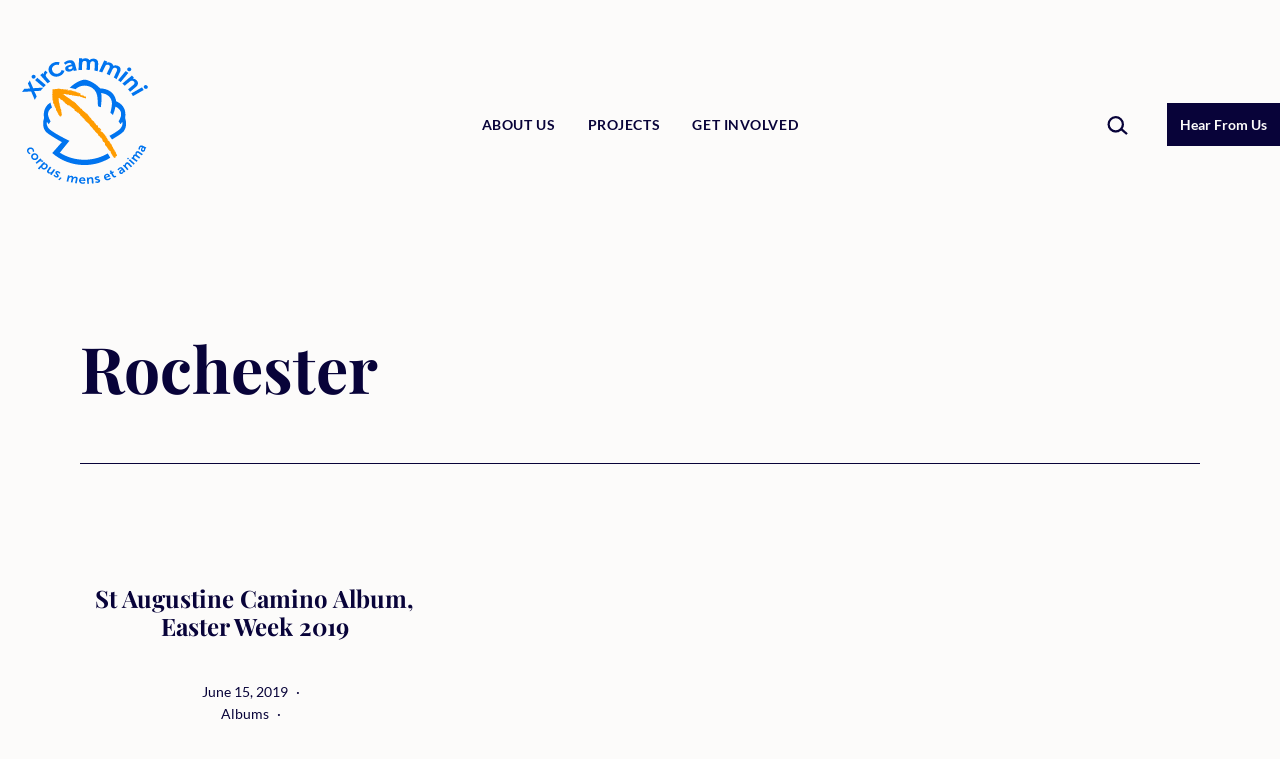

--- FILE ---
content_type: text/html; charset=UTF-8
request_url: https://xircammini.org/tag/rochester/
body_size: 27255
content:
<!doctype html>
<html lang="en-GB" prefix="og: https://ogp.me/ns#" >
<head>
	<meta charset="UTF-8" />
	<meta name="viewport" content="width=device-width, initial-scale=1.0" />
		<style>img:is([sizes="auto" i], [sizes^="auto," i]) { contain-intrinsic-size: 3000px 1500px }</style>
	<script>window._wca = window._wca || [];</script>

<!-- Search Engine Optimization by Rank Math PRO - https://rankmath.com/ -->
<title>Rochester Archives - XirCammini</title>
<meta name="robots" content="index, follow, max-snippet:-1, max-video-preview:-1, max-image-preview:large"/>
<link rel="canonical" href="https://xircammini.org/tag/rochester/" />
<meta property="og:locale" content="en_GB" />
<meta property="og:type" content="article" />
<meta property="og:title" content="Rochester Archives - XirCammini" />
<meta property="og:url" content="https://xircammini.org/tag/rochester/" />
<meta property="og:site_name" content="XirCammini" />
<meta property="article:publisher" content="https://www.facebook.com/XirCammini/" />
<meta property="og:image" content="https://xircammini.org/wp-content/uploads/2019/07/12189732_1490436374619502_6842191519741355231_n.jpg" />
<meta property="og:image:secure_url" content="https://xircammini.org/wp-content/uploads/2019/07/12189732_1490436374619502_6842191519741355231_n.jpg" />
<meta property="og:image:width" content="960" />
<meta property="og:image:height" content="638" />
<meta property="og:image:type" content="image/jpeg" />
<meta name="twitter:card" content="summary_large_image" />
<meta name="twitter:title" content="Rochester Archives - XirCammini" />
<meta name="twitter:image" content="https://xircammini.org/wp-content/uploads/2019/07/12189732_1490436374619502_6842191519741355231_n.jpg" />
<meta name="twitter:label1" content="Posts" />
<meta name="twitter:data1" content="1" />
<script type="application/ld+json" class="rank-math-schema-pro">{"@context":"https://schema.org","@graph":[{"@type":"NGO","@id":"https://xircammini.org/#organization","name":"XirCammini","url":"https://xircammini.org","sameAs":["https://www.facebook.com/XirCammini/"],"logo":{"@type":"ImageObject","@id":"https://xircammini.org/#logo","url":"https://xircammini.org/wp-content/uploads/2023/02/XirCammini_Artwork_FullColour.png","contentUrl":"https://xircammini.org/wp-content/uploads/2023/02/XirCammini_Artwork_FullColour.png","caption":"XirCammini","inLanguage":"en-GB","width":"4308","height":"4308"}},{"@type":"WebSite","@id":"https://xircammini.org/#website","url":"https://xircammini.org","name":"XirCammini","alternateName":"XirCammini","publisher":{"@id":"https://xircammini.org/#organization"},"inLanguage":"en-GB"},{"@type":"CollectionPage","@id":"https://xircammini.org/tag/rochester/#webpage","url":"https://xircammini.org/tag/rochester/","name":"Rochester Archives - XirCammini","isPartOf":{"@id":"https://xircammini.org/#website"},"inLanguage":"en-GB"}]}</script>
<!-- /Rank Math WordPress SEO plugin -->

<link rel='dns-prefetch' href='//stats.wp.com' />
<link rel="alternate" type="application/rss+xml" title="XirCammini &raquo; Feed" href="https://xircammini.org/feed/" />
<link rel="alternate" type="application/rss+xml" title="XirCammini &raquo; Comments Feed" href="https://xircammini.org/comments/feed/" />
<link rel="alternate" type="text/calendar" title="XirCammini &raquo; iCal Feed" href="https://xircammini.org/events/?ical=1" />
<link rel="alternate" type="application/rss+xml" title="XirCammini &raquo; Rochester Tag Feed" href="https://xircammini.org/tag/rochester/feed/" />
<script>
window._wpemojiSettings = {"baseUrl":"https:\/\/s.w.org\/images\/core\/emoji\/16.0.1\/72x72\/","ext":".png","svgUrl":"https:\/\/s.w.org\/images\/core\/emoji\/16.0.1\/svg\/","svgExt":".svg","source":{"concatemoji":"https:\/\/xircammini.org\/wp-includes\/js\/wp-emoji-release.min.js?ver=6.8.3"}};
/*! This file is auto-generated */
!function(s,n){var o,i,e;function c(e){try{var t={supportTests:e,timestamp:(new Date).valueOf()};sessionStorage.setItem(o,JSON.stringify(t))}catch(e){}}function p(e,t,n){e.clearRect(0,0,e.canvas.width,e.canvas.height),e.fillText(t,0,0);var t=new Uint32Array(e.getImageData(0,0,e.canvas.width,e.canvas.height).data),a=(e.clearRect(0,0,e.canvas.width,e.canvas.height),e.fillText(n,0,0),new Uint32Array(e.getImageData(0,0,e.canvas.width,e.canvas.height).data));return t.every(function(e,t){return e===a[t]})}function u(e,t){e.clearRect(0,0,e.canvas.width,e.canvas.height),e.fillText(t,0,0);for(var n=e.getImageData(16,16,1,1),a=0;a<n.data.length;a++)if(0!==n.data[a])return!1;return!0}function f(e,t,n,a){switch(t){case"flag":return n(e,"\ud83c\udff3\ufe0f\u200d\u26a7\ufe0f","\ud83c\udff3\ufe0f\u200b\u26a7\ufe0f")?!1:!n(e,"\ud83c\udde8\ud83c\uddf6","\ud83c\udde8\u200b\ud83c\uddf6")&&!n(e,"\ud83c\udff4\udb40\udc67\udb40\udc62\udb40\udc65\udb40\udc6e\udb40\udc67\udb40\udc7f","\ud83c\udff4\u200b\udb40\udc67\u200b\udb40\udc62\u200b\udb40\udc65\u200b\udb40\udc6e\u200b\udb40\udc67\u200b\udb40\udc7f");case"emoji":return!a(e,"\ud83e\udedf")}return!1}function g(e,t,n,a){var r="undefined"!=typeof WorkerGlobalScope&&self instanceof WorkerGlobalScope?new OffscreenCanvas(300,150):s.createElement("canvas"),o=r.getContext("2d",{willReadFrequently:!0}),i=(o.textBaseline="top",o.font="600 32px Arial",{});return e.forEach(function(e){i[e]=t(o,e,n,a)}),i}function t(e){var t=s.createElement("script");t.src=e,t.defer=!0,s.head.appendChild(t)}"undefined"!=typeof Promise&&(o="wpEmojiSettingsSupports",i=["flag","emoji"],n.supports={everything:!0,everythingExceptFlag:!0},e=new Promise(function(e){s.addEventListener("DOMContentLoaded",e,{once:!0})}),new Promise(function(t){var n=function(){try{var e=JSON.parse(sessionStorage.getItem(o));if("object"==typeof e&&"number"==typeof e.timestamp&&(new Date).valueOf()<e.timestamp+604800&&"object"==typeof e.supportTests)return e.supportTests}catch(e){}return null}();if(!n){if("undefined"!=typeof Worker&&"undefined"!=typeof OffscreenCanvas&&"undefined"!=typeof URL&&URL.createObjectURL&&"undefined"!=typeof Blob)try{var e="postMessage("+g.toString()+"("+[JSON.stringify(i),f.toString(),p.toString(),u.toString()].join(",")+"));",a=new Blob([e],{type:"text/javascript"}),r=new Worker(URL.createObjectURL(a),{name:"wpTestEmojiSupports"});return void(r.onmessage=function(e){c(n=e.data),r.terminate(),t(n)})}catch(e){}c(n=g(i,f,p,u))}t(n)}).then(function(e){for(var t in e)n.supports[t]=e[t],n.supports.everything=n.supports.everything&&n.supports[t],"flag"!==t&&(n.supports.everythingExceptFlag=n.supports.everythingExceptFlag&&n.supports[t]);n.supports.everythingExceptFlag=n.supports.everythingExceptFlag&&!n.supports.flag,n.DOMReady=!1,n.readyCallback=function(){n.DOMReady=!0}}).then(function(){return e}).then(function(){var e;n.supports.everything||(n.readyCallback(),(e=n.source||{}).concatemoji?t(e.concatemoji):e.wpemoji&&e.twemoji&&(t(e.twemoji),t(e.wpemoji)))}))}((window,document),window._wpemojiSettings);
</script>
<style id='wp-emoji-styles-inline-css'>

	img.wp-smiley, img.emoji {
		display: inline !important;
		border: none !important;
		box-shadow: none !important;
		height: 1em !important;
		width: 1em !important;
		margin: 0 0.07em !important;
		vertical-align: -0.1em !important;
		background: none !important;
		padding: 0 !important;
	}
</style>
<link rel='stylesheet' id='wp-block-library-css' href='https://xircammini.org/wp-includes/css/dist/block-library/style.min.css?ver=6.8.3' media='all' />
<style id='classic-theme-styles-inline-css'>
/*! This file is auto-generated */
.wp-block-button__link{color:#fff;background-color:#32373c;border-radius:9999px;box-shadow:none;text-decoration:none;padding:calc(.667em + 2px) calc(1.333em + 2px);font-size:1.125em}.wp-block-file__button{background:#32373c;color:#fff;text-decoration:none}
</style>
<link rel='stylesheet' id='mediaelement-css' href='https://xircammini.org/wp-includes/js/mediaelement/mediaelementplayer-legacy.min.css?ver=4.2.17' media='all' />
<link rel='stylesheet' id='wp-mediaelement-css' href='https://xircammini.org/wp-includes/js/mediaelement/wp-mediaelement.min.css?ver=6.8.3' media='all' />
<style id='jetpack-sharing-buttons-style-inline-css'>
.jetpack-sharing-buttons__services-list{display:flex;flex-direction:row;flex-wrap:wrap;gap:0;list-style-type:none;margin:5px;padding:0}.jetpack-sharing-buttons__services-list.has-small-icon-size{font-size:12px}.jetpack-sharing-buttons__services-list.has-normal-icon-size{font-size:16px}.jetpack-sharing-buttons__services-list.has-large-icon-size{font-size:24px}.jetpack-sharing-buttons__services-list.has-huge-icon-size{font-size:36px}@media print{.jetpack-sharing-buttons__services-list{display:none!important}}.editor-styles-wrapper .wp-block-jetpack-sharing-buttons{gap:0;padding-inline-start:0}ul.jetpack-sharing-buttons__services-list.has-background{padding:1.25em 2.375em}
</style>
<link rel='stylesheet' id='twentig-blocks-css' href='https://xircammini.org/wp-content/plugins/twentig/dist/style-index.css?ver=0078103f825eb552f6f7' media='all' />
<style id='twentig-blocks-inline-css'>
@media (width < 652px) { .tw-sm-hidden { display: none !important; }}@media (652px <= width < 1024px) { .tw-md-hidden { display: none !important; }}@media (width >= 1024px) { .tw-lg-hidden { display: none !important; }}
.tw-mt-0{margin-top:0px!important;}.tw-mb-0{margin-bottom:0px!important;}.tw-mt-1{margin-top:5px!important;}.tw-mb-1{margin-bottom:5px!important;}.tw-mt-2{margin-top:10px!important;}.tw-mb-2{margin-bottom:10px!important;}.tw-mt-3{margin-top:15px!important;}.tw-mb-3{margin-bottom:15px!important;}.tw-mt-4{margin-top:20px!important;}.tw-mb-4{margin-bottom:20px!important;}.tw-mt-5{margin-top:30px!important;}.tw-mb-5{margin-bottom:30px!important;}.tw-mt-6{margin-top:40px!important;}.tw-mb-6{margin-bottom:40px!important;}.tw-mt-7{margin-top:50px!important;}.tw-mb-7{margin-bottom:50px!important;}.tw-mt-8{margin-top:60px!important;}.tw-mb-8{margin-bottom:60px!important;}.tw-mt-9{margin-top:80px!important;}.tw-mb-9{margin-bottom:80px!important;}.tw-mt-10{margin-top:100px!important;}.tw-mb-10{margin-bottom:100px!important;}.tw-mt-auto{margin-top:auto!important;}.tw-mb-auto{margin-bottom:auto!important;}
</style>
<link rel='stylesheet' id='twenty-twenty-one-custom-color-overrides-css' href='https://xircammini.org/wp-content/themes/twentytwentyone/assets/css/custom-color-overrides.css?ver=2.6' media='all' />
<style id='twenty-twenty-one-custom-color-overrides-inline-css'>
:root .editor-styles-wrapper{--global--color-background: #fcfbfa;--global--color-primary: #000;--global--color-secondary: #000;--button--color-background: #000;--button--color-text-hover: #000;}
</style>
<style id='global-styles-inline-css'>
:root{--wp--preset--aspect-ratio--square: 1;--wp--preset--aspect-ratio--4-3: 4/3;--wp--preset--aspect-ratio--3-4: 3/4;--wp--preset--aspect-ratio--3-2: 3/2;--wp--preset--aspect-ratio--2-3: 2/3;--wp--preset--aspect-ratio--16-9: 16/9;--wp--preset--aspect-ratio--9-16: 9/16;--wp--preset--color--black: #000000;--wp--preset--color--cyan-bluish-gray: #abb8c3;--wp--preset--color--white: #FFFFFF;--wp--preset--color--pale-pink: #f78da7;--wp--preset--color--vivid-red: #cf2e2e;--wp--preset--color--luminous-vivid-orange: #ff6900;--wp--preset--color--luminous-vivid-amber: #fcb900;--wp--preset--color--light-green-cyan: #7bdcb5;--wp--preset--color--vivid-green-cyan: #00d084;--wp--preset--color--pale-cyan-blue: #8ed1fc;--wp--preset--color--vivid-cyan-blue: #0693e3;--wp--preset--color--vivid-purple: #9b51e0;--wp--preset--color--dark-gray: #28303D;--wp--preset--color--gray: #39414D;--wp--preset--color--green: #D1E4DD;--wp--preset--color--blue: #D1DFE4;--wp--preset--color--purple: #D1D1E4;--wp--preset--color--red: #E4D1D1;--wp--preset--color--orange: #E4DAD1;--wp--preset--color--yellow: #EEEADD;--wp--preset--color--subtle: #f3efeb;--wp--preset--gradient--vivid-cyan-blue-to-vivid-purple: linear-gradient(135deg,rgba(6,147,227,1) 0%,rgb(155,81,224) 100%);--wp--preset--gradient--light-green-cyan-to-vivid-green-cyan: linear-gradient(135deg,rgb(122,220,180) 0%,rgb(0,208,130) 100%);--wp--preset--gradient--luminous-vivid-amber-to-luminous-vivid-orange: linear-gradient(135deg,rgba(252,185,0,1) 0%,rgba(255,105,0,1) 100%);--wp--preset--gradient--luminous-vivid-orange-to-vivid-red: linear-gradient(135deg,rgba(255,105,0,1) 0%,rgb(207,46,46) 100%);--wp--preset--gradient--very-light-gray-to-cyan-bluish-gray: linear-gradient(135deg,rgb(238,238,238) 0%,rgb(169,184,195) 100%);--wp--preset--gradient--cool-to-warm-spectrum: linear-gradient(135deg,rgb(74,234,220) 0%,rgb(151,120,209) 20%,rgb(207,42,186) 40%,rgb(238,44,130) 60%,rgb(251,105,98) 80%,rgb(254,248,76) 100%);--wp--preset--gradient--blush-light-purple: linear-gradient(135deg,rgb(255,206,236) 0%,rgb(152,150,240) 100%);--wp--preset--gradient--blush-bordeaux: linear-gradient(135deg,rgb(254,205,165) 0%,rgb(254,45,45) 50%,rgb(107,0,62) 100%);--wp--preset--gradient--luminous-dusk: linear-gradient(135deg,rgb(255,203,112) 0%,rgb(199,81,192) 50%,rgb(65,88,208) 100%);--wp--preset--gradient--pale-ocean: linear-gradient(135deg,rgb(255,245,203) 0%,rgb(182,227,212) 50%,rgb(51,167,181) 100%);--wp--preset--gradient--electric-grass: linear-gradient(135deg,rgb(202,248,128) 0%,rgb(113,206,126) 100%);--wp--preset--gradient--midnight: linear-gradient(135deg,rgb(2,3,129) 0%,rgb(40,116,252) 100%);--wp--preset--gradient--purple-to-yellow: linear-gradient(160deg, #D1D1E4 0%, #EEEADD 100%);--wp--preset--gradient--yellow-to-purple: linear-gradient(160deg, #EEEADD 0%, #D1D1E4 100%);--wp--preset--gradient--green-to-yellow: linear-gradient(160deg, #D1E4DD 0%, #EEEADD 100%);--wp--preset--gradient--yellow-to-green: linear-gradient(160deg, #EEEADD 0%, #D1E4DD 100%);--wp--preset--gradient--red-to-yellow: linear-gradient(160deg, #E4D1D1 0%, #EEEADD 100%);--wp--preset--gradient--yellow-to-red: linear-gradient(160deg, #EEEADD 0%, #E4D1D1 100%);--wp--preset--gradient--purple-to-red: linear-gradient(160deg, #D1D1E4 0%, #E4D1D1 100%);--wp--preset--gradient--red-to-purple: linear-gradient(160deg, #E4D1D1 0%, #D1D1E4 100%);--wp--preset--font-size--small: 16.2px;--wp--preset--font-size--medium: 20.25px;--wp--preset--font-size--large: 24px;--wp--preset--font-size--x-large: 42px;--wp--preset--font-size--extra-small: 14.4px;--wp--preset--font-size--normal: 18px;--wp--preset--font-size--h-3: 32px;--wp--preset--font-size--extra-large: 40px;--wp--preset--font-size--h-2: 48px;--wp--preset--font-size--huge: 64px;--wp--preset--font-size--gigantic: 144px;--wp--preset--spacing--20: 0.44rem;--wp--preset--spacing--30: 0.67rem;--wp--preset--spacing--40: 1rem;--wp--preset--spacing--50: 1.5rem;--wp--preset--spacing--60: 2.25rem;--wp--preset--spacing--70: 3.38rem;--wp--preset--spacing--80: 5.06rem;--wp--preset--shadow--natural: 6px 6px 9px rgba(0, 0, 0, 0.2);--wp--preset--shadow--deep: 12px 12px 50px rgba(0, 0, 0, 0.4);--wp--preset--shadow--sharp: 6px 6px 0px rgba(0, 0, 0, 0.2);--wp--preset--shadow--outlined: 6px 6px 0px -3px rgba(255, 255, 255, 1), 6px 6px rgba(0, 0, 0, 1);--wp--preset--shadow--crisp: 6px 6px 0px rgba(0, 0, 0, 1);}:root :where(.is-layout-flow) > :first-child{margin-block-start: 0;}:root :where(.is-layout-flow) > :last-child{margin-block-end: 0;}:root :where(.is-layout-flow) > *{margin-block-start: 24px;margin-block-end: 0;}:root :where(.is-layout-constrained) > :first-child{margin-block-start: 0;}:root :where(.is-layout-constrained) > :last-child{margin-block-end: 0;}:root :where(.is-layout-constrained) > *{margin-block-start: 24px;margin-block-end: 0;}:root :where(.is-layout-flex){gap: 24px;}:root :where(.is-layout-grid){gap: 24px;}body .is-layout-flex{display: flex;}.is-layout-flex{flex-wrap: wrap;align-items: center;}.is-layout-flex > :is(*, div){margin: 0;}body .is-layout-grid{display: grid;}.is-layout-grid > :is(*, div){margin: 0;}.has-black-color{color: var(--wp--preset--color--black) !important;}.has-cyan-bluish-gray-color{color: var(--wp--preset--color--cyan-bluish-gray) !important;}.has-white-color{color: var(--wp--preset--color--white) !important;}.has-pale-pink-color{color: var(--wp--preset--color--pale-pink) !important;}.has-vivid-red-color{color: var(--wp--preset--color--vivid-red) !important;}.has-luminous-vivid-orange-color{color: var(--wp--preset--color--luminous-vivid-orange) !important;}.has-luminous-vivid-amber-color{color: var(--wp--preset--color--luminous-vivid-amber) !important;}.has-light-green-cyan-color{color: var(--wp--preset--color--light-green-cyan) !important;}.has-vivid-green-cyan-color{color: var(--wp--preset--color--vivid-green-cyan) !important;}.has-pale-cyan-blue-color{color: var(--wp--preset--color--pale-cyan-blue) !important;}.has-vivid-cyan-blue-color{color: var(--wp--preset--color--vivid-cyan-blue) !important;}.has-vivid-purple-color{color: var(--wp--preset--color--vivid-purple) !important;}.has-dark-gray-color{color: var(--wp--preset--color--dark-gray) !important;}.has-gray-color{color: var(--wp--preset--color--gray) !important;}.has-green-color{color: var(--wp--preset--color--green) !important;}.has-blue-color{color: var(--wp--preset--color--blue) !important;}.has-purple-color{color: var(--wp--preset--color--purple) !important;}.has-red-color{color: var(--wp--preset--color--red) !important;}.has-orange-color{color: var(--wp--preset--color--orange) !important;}.has-yellow-color{color: var(--wp--preset--color--yellow) !important;}.has-subtle-color{color: var(--wp--preset--color--subtle) !important;}.has-black-background-color{background-color: var(--wp--preset--color--black) !important;}.has-cyan-bluish-gray-background-color{background-color: var(--wp--preset--color--cyan-bluish-gray) !important;}.has-white-background-color{background-color: var(--wp--preset--color--white) !important;}.has-pale-pink-background-color{background-color: var(--wp--preset--color--pale-pink) !important;}.has-vivid-red-background-color{background-color: var(--wp--preset--color--vivid-red) !important;}.has-luminous-vivid-orange-background-color{background-color: var(--wp--preset--color--luminous-vivid-orange) !important;}.has-luminous-vivid-amber-background-color{background-color: var(--wp--preset--color--luminous-vivid-amber) !important;}.has-light-green-cyan-background-color{background-color: var(--wp--preset--color--light-green-cyan) !important;}.has-vivid-green-cyan-background-color{background-color: var(--wp--preset--color--vivid-green-cyan) !important;}.has-pale-cyan-blue-background-color{background-color: var(--wp--preset--color--pale-cyan-blue) !important;}.has-vivid-cyan-blue-background-color{background-color: var(--wp--preset--color--vivid-cyan-blue) !important;}.has-vivid-purple-background-color{background-color: var(--wp--preset--color--vivid-purple) !important;}.has-dark-gray-background-color{background-color: var(--wp--preset--color--dark-gray) !important;}.has-gray-background-color{background-color: var(--wp--preset--color--gray) !important;}.has-green-background-color{background-color: var(--wp--preset--color--green) !important;}.has-blue-background-color{background-color: var(--wp--preset--color--blue) !important;}.has-purple-background-color{background-color: var(--wp--preset--color--purple) !important;}.has-red-background-color{background-color: var(--wp--preset--color--red) !important;}.has-orange-background-color{background-color: var(--wp--preset--color--orange) !important;}.has-yellow-background-color{background-color: var(--wp--preset--color--yellow) !important;}.has-subtle-background-color{background-color: var(--wp--preset--color--subtle) !important;}.has-black-border-color{border-color: var(--wp--preset--color--black) !important;}.has-cyan-bluish-gray-border-color{border-color: var(--wp--preset--color--cyan-bluish-gray) !important;}.has-white-border-color{border-color: var(--wp--preset--color--white) !important;}.has-pale-pink-border-color{border-color: var(--wp--preset--color--pale-pink) !important;}.has-vivid-red-border-color{border-color: var(--wp--preset--color--vivid-red) !important;}.has-luminous-vivid-orange-border-color{border-color: var(--wp--preset--color--luminous-vivid-orange) !important;}.has-luminous-vivid-amber-border-color{border-color: var(--wp--preset--color--luminous-vivid-amber) !important;}.has-light-green-cyan-border-color{border-color: var(--wp--preset--color--light-green-cyan) !important;}.has-vivid-green-cyan-border-color{border-color: var(--wp--preset--color--vivid-green-cyan) !important;}.has-pale-cyan-blue-border-color{border-color: var(--wp--preset--color--pale-cyan-blue) !important;}.has-vivid-cyan-blue-border-color{border-color: var(--wp--preset--color--vivid-cyan-blue) !important;}.has-vivid-purple-border-color{border-color: var(--wp--preset--color--vivid-purple) !important;}.has-dark-gray-border-color{border-color: var(--wp--preset--color--dark-gray) !important;}.has-gray-border-color{border-color: var(--wp--preset--color--gray) !important;}.has-green-border-color{border-color: var(--wp--preset--color--green) !important;}.has-blue-border-color{border-color: var(--wp--preset--color--blue) !important;}.has-purple-border-color{border-color: var(--wp--preset--color--purple) !important;}.has-red-border-color{border-color: var(--wp--preset--color--red) !important;}.has-orange-border-color{border-color: var(--wp--preset--color--orange) !important;}.has-yellow-border-color{border-color: var(--wp--preset--color--yellow) !important;}.has-subtle-border-color{border-color: var(--wp--preset--color--subtle) !important;}.has-vivid-cyan-blue-to-vivid-purple-gradient-background{background: var(--wp--preset--gradient--vivid-cyan-blue-to-vivid-purple) !important;}.has-light-green-cyan-to-vivid-green-cyan-gradient-background{background: var(--wp--preset--gradient--light-green-cyan-to-vivid-green-cyan) !important;}.has-luminous-vivid-amber-to-luminous-vivid-orange-gradient-background{background: var(--wp--preset--gradient--luminous-vivid-amber-to-luminous-vivid-orange) !important;}.has-luminous-vivid-orange-to-vivid-red-gradient-background{background: var(--wp--preset--gradient--luminous-vivid-orange-to-vivid-red) !important;}.has-very-light-gray-to-cyan-bluish-gray-gradient-background{background: var(--wp--preset--gradient--very-light-gray-to-cyan-bluish-gray) !important;}.has-cool-to-warm-spectrum-gradient-background{background: var(--wp--preset--gradient--cool-to-warm-spectrum) !important;}.has-blush-light-purple-gradient-background{background: var(--wp--preset--gradient--blush-light-purple) !important;}.has-blush-bordeaux-gradient-background{background: var(--wp--preset--gradient--blush-bordeaux) !important;}.has-luminous-dusk-gradient-background{background: var(--wp--preset--gradient--luminous-dusk) !important;}.has-pale-ocean-gradient-background{background: var(--wp--preset--gradient--pale-ocean) !important;}.has-electric-grass-gradient-background{background: var(--wp--preset--gradient--electric-grass) !important;}.has-midnight-gradient-background{background: var(--wp--preset--gradient--midnight) !important;}.has-purple-to-yellow-gradient-background{background: var(--wp--preset--gradient--purple-to-yellow) !important;}.has-yellow-to-purple-gradient-background{background: var(--wp--preset--gradient--yellow-to-purple) !important;}.has-green-to-yellow-gradient-background{background: var(--wp--preset--gradient--green-to-yellow) !important;}.has-yellow-to-green-gradient-background{background: var(--wp--preset--gradient--yellow-to-green) !important;}.has-red-to-yellow-gradient-background{background: var(--wp--preset--gradient--red-to-yellow) !important;}.has-yellow-to-red-gradient-background{background: var(--wp--preset--gradient--yellow-to-red) !important;}.has-purple-to-red-gradient-background{background: var(--wp--preset--gradient--purple-to-red) !important;}.has-red-to-purple-gradient-background{background: var(--wp--preset--gradient--red-to-purple) !important;}.has-small-font-size{font-size: var(--wp--preset--font-size--small) !important;}.has-medium-font-size{font-size: var(--wp--preset--font-size--medium) !important;}.has-large-font-size{font-size: var(--wp--preset--font-size--large) !important;}.has-x-large-font-size{font-size: var(--wp--preset--font-size--x-large) !important;}.has-extra-small-font-size{font-size: var(--wp--preset--font-size--extra-small) !important;}.has-normal-font-size{font-size: var(--wp--preset--font-size--normal) !important;}.has-h-3-font-size{font-size: var(--wp--preset--font-size--h-3) !important;}.has-extra-large-font-size{font-size: var(--wp--preset--font-size--extra-large) !important;}.has-h-2-font-size{font-size: var(--wp--preset--font-size--h-2) !important;}.has-huge-font-size{font-size: var(--wp--preset--font-size--huge) !important;}.has-gigantic-font-size{font-size: var(--wp--preset--font-size--gigantic) !important;}
:root :where(.wp-block-pullquote){font-size: 1.5em;line-height: 1.6;}
</style>
<link rel='stylesheet' id='woocommerce-layout-css' href='https://xircammini.org/wp-content/plugins/woocommerce/assets/css/woocommerce-layout.css?ver=10.4.3' media='all' />
<style id='woocommerce-layout-inline-css'>

	.infinite-scroll .woocommerce-pagination {
		display: none;
	}
</style>
<link rel='stylesheet' id='woocommerce-smallscreen-css' href='https://xircammini.org/wp-content/plugins/woocommerce/assets/css/woocommerce-smallscreen.css?ver=10.4.3' media='only screen and (max-width: 768px)' />
<link rel='stylesheet' id='woocommerce-general-css' href='//xircammini.org/wp-content/plugins/woocommerce/assets/css/twenty-twenty-one.css?ver=10.4.3' media='all' />
<style id='woocommerce-inline-inline-css'>
.woocommerce form .form-row .required { visibility: visible; }
</style>
<link rel='stylesheet' id='cmplz-general-css' href='https://xircammini.org/wp-content/plugins/complianz-gdpr/assets/css/cookieblocker.min.css?ver=1766507633' media='all' />
<link rel='stylesheet' id='wpforms-form-locker-frontend-css' href='https://xircammini.org/wp-content/plugins/wpforms-form-locker/assets/css/frontend.min.css?ver=2.8.0' media='all' />
<link rel='stylesheet' id='twenty-twenty-one-style-css' href='https://xircammini.org/wp-content/themes/twentytwentyone/style.css?ver=2.6' media='all' />
<style id='twenty-twenty-one-style-inline-css'>
:root{--global--color-background: #fcfbfa;--global--color-primary: #000;--global--color-secondary: #000;--button--color-background: #000;--button--color-text-hover: #000;}
</style>
<link rel='stylesheet' id='twenty-twenty-one-print-style-css' href='https://xircammini.org/wp-content/themes/twentytwentyone/assets/css/print.css?ver=2.6' media='print' />
<link rel='stylesheet' id='twentytwentyone-jetpack-css' href='https://xircammini.org/wp-content/plugins/jetpack/modules/theme-tools/compat/twentytwentyone.css?ver=15.3.1' media='all' />
<link rel='stylesheet' id='twentig-twentyone-css' href='https://xircammini.org/wp-content/plugins/twentig/dist/css/twentytwentyone/style.css?ver=1.9.6' media='all' />
<style id='twentig-twentyone-inline-css'>
@media (min-width:1280px){.site-header{flex-wrap:nowrap}.site-branding{flex:1 0 25%;max-width:25%}.primary-navigation{flex:1 0 75%;max-width:75%}.primary-navigation>.primary-menu-container,.site-header .custom-logo{margin:0}.primary-navigation>div>.menu-wrapper{flex:1 0 66.66%;justify-content:center;max-width:66.66%}ul.header-actions{flex:1 0 33.33%;max-width:33.33%;justify-content:flex-end;margin:0}.primary-navigation .header-actions>li:last-child{margin-inline-end:0}.header-actions>li.social-item:last-child{margin-inline-end:calc(0px - var(--primary-nav--padding))}}.menu-search:last-child{margin-inline-end:var(--primary-nav--padding)}.header-actions .search-form{margin:0;position:relative;max-width:100%}.header-actions .search-submit{background:transparent!important;border:0;position:absolute;padding:2px;right:0;top:50%;margin:-14px 0 0}.header-actions .search-field:placeholder-shown + .search-submit{pointer-events:none}.header-actions .search-field:not(:focus){cursor:pointer}.header-actions .search-field{-webkit-appearance:none;-webkit-border-radius:0;margin:0;font-size:var(--primary-nav--font-size-sub-menu);padding:4px 34px 4px 0;border:0;border-bottom:1px solid transparent;color:currentcolor;background:transparent!important;width:0;transition:width 0.4s ease-in-out,border-color 0.2s ease-in-out}.header-actions .search-field::placeholder{color:currentcolor}.header-actions .search-form:focus-within .search-field{width:200px;border-color:currentcolor}.header-actions .search-field:focus{outline:none}.header-actions .search-field:focus-visible{outline-offset:5px}.rtl .header-actions .search-submit{right:auto;left:0}.rtl .header-actions .search-field{padding:4px 0 4px 34px}.primary-navigation .menu-button a{text-decoration:none!important;padding-inline:16px;font-weight:var(--button--font-weight);font-family:var(--button--font-family);border-radius:var(--button--border-radius);text-transform:none;letter-spacing:normal}#site-navigation .menu-button a,#site-navigation .menu-button a:focus{background-color:var(--header--color-text);color:var(--header--color-background,var(--global--color-background))}#site-navigation .menu-button a:is(:hover,:focus){opacity:0.9;outline-offset:4px!important}.menu-search + .social-item,.social-item + .menu-button{margin-inline-start:25px}.menu-search + .menu-button{margin-inline-start:35px}.header-actions .menu-button:last-child{margin-inline-end:var(--primary-nav--padding)}.header-actions .social-item:first-child{margin-inline-start:calc(0px - var(--primary-nav--padding))}@media (max-width:1279px){.tw-header-padding-small{--header--padding:24px}.menu-button-container{display:flex;padding-inline-end:calc(var(--site--padding) - 20px)}.has-logo .menu-button-container{padding-top:calc(var(--header--padding) + (var(--logo--height) - 45px)/2)}.site-header:not(.has-logo) .menu-button-container{padding-top:calc(var(--header--padding) + var(--branding--title--font-size)*1.2/2 - 22.5px)}.lock-scrolling .site{position:fixed;max-width:100%;width:100%}.site-header .primary-navigation{position:absolute;top:var(--global--admin-bar--height)}.primary-navigation-open .primary-navigation{width:100%;position:fixed;z-index:2}.primary-navigation>.primary-menu-container{display:block;position:fixed;visibility:hidden;opacity:0;top:0;height:100vh;z-index:499;overflow-x:hidden;overflow-y:auto;transform:translateY(var(--global--spacing-vertical));padding:calc(var(--global--spacing-unit)*6) var(--site--padding) var(--global--spacing-horizontal);background-color:var(--header--color-background);margin-inline-start:0}.admin-bar .primary-navigation>.primary-menu-container{top:0}.has-logo .primary-menu-container{padding-top:calc(80px + var(--logo--height))}.has-title-and-tagline .primary-menu-container{padding-top:calc(80px + var(--branding--title--font-size))}.primary-navigation>div>.menu-wrapper{padding-bottom:120px}.primary-navigation>div>.menu-wrapper:not(:last-child){padding-bottom:20px}.primary-navigation>div>.menu-wrapper li{display:block!important;position:relative;width:100%;margin-inline-start:0!important}.header-actions .search-field,.primary-navigation a{font-size:var(--primary-nav--font-size-mobile)}.site-header .primary-navigation .primary-menu-container .menu-wrapper a{padding-inline:0}.primary-navigation .sub-menu .menu-item>a{font-size:var(--primary-nav--font-size-sub-menu-mobile)}ul.header-actions{margin-inline-start:0;padding-bottom:120px;justify-content:flex-start}.header-actions .menu-search{margin:0 0 35px;width:100%}.header-actions .menu-search:last-child{margin-bottom:0}.header-actions .search-field{width:100%;border-color:currentcolor}.header-actions .menu-button{width:100%;margin:0}.header-actions .menu-button a{display:inline-block}.social-item + .menu-button{margin-top:35px}.menu-search + .menu-button{margin-top:15px}.header-actions .social-item{margin-inline-start:calc(0px - var(--primary-nav--padding))}.header-actions .social-item a{padding:var(--primary-nav--padding)}.header-actions .social-item + .social-item{margin-inline-start:0}#site-navigation .sub-menu{position:relative;display:block!important;padding:0;padding-inline-start:20px;margin:0;border:0;top:auto}.site-header .sub-menu-toggle,.site-header .sub-menu::after,.site-header .sub-menu::before{display:none!important}}.footer-navigation{font-size:min(var(--footer--font-size),18px);margin:0}.footer-inline .site-logo{margin:0}.footer-inline .site-name{padding-inline-end:25px;margin-inline-end:0!important}.footer-inline .site-info{display:flex;flex-wrap:wrap;align-items:baseline;padding-top:calc(var(--global--spacing-vertical)*0.5)}.footer-inline .site-info>*{margin-top:calc(var(--global--spacing-vertical)*0.5)}.footer-inline .site-info .powered-by{margin-inline-start:0}.footer-inline .powered-by:not(:last-child),.footer-inline .site-info .site-name:not(:nth-last-child(3)){margin-inline-end:auto;padding-inline-end:60px}.footer-navigation-wrapper{justify-content:flex-start;margin:0 calc(0px - var(--primary-nav--padding))}.footer-navigation-wrapper li{line-height:2.2}.footer-navigation-wrapper li a{padding-block:5px}.footer-navigation:only-child{flex-grow:1}.footer-navigation:only-child .menu-item:not(.social-item) + .social-item,.footer-navigation:only-child .social-item + .menu-item:not(.social-item){margin-inline-start:auto}.tw-footer-bg .footer-inline{padding-top:calc(var(--global--spacing-vertical)*1);padding-bottom:calc(var(--global--spacing-vertical)*1.5)}.tw-footer-monocolor .footer-inline{padding-top:0}.tw-footer-bg .footer-inline .site-info{margin:0;padding:0}@media (max-width:651px){.footer-inline .site-info{flex-direction:column;align-items:flex-start}.footer-inline .site-info .powered-by{order:3;padding-inline-end:0}.footer-navigation:only-child li.menu-item{margin-inline-start:0!important}.footer-navigation li:not(.social-item){width:100%}.footer-navigation li:not(.social-item) ~ .social-item{margin-top:10px}}.site-main{display:grid;grid-template-columns:repeat(1,1fr);column-gap:2em;row-gap:calc(var(--global--spacing-vertical)*2);max-width:var(--responsive--alignwide-width)}.tw-blog-card .site-main{row-gap:2em}.tw-blog-grid .entry-header{width:100%;margin-bottom:var(--global--spacing-unit)}.tw-blog-grid .navigation,.tw-blog-grid .no-results.not-found,.tw-blog-grid .page-header,.tw-blog-grid .search-result-count{width:100%;max-width:none;grid-column:1/-1}.page-header{margin-bottom:var(--global--spacing-vertical)}.tw-blog-card .page-header{margin-bottom:calc(var(--global--spacing-vertical)*2)}.tw-blog-card .navigation,.tw-blog-separator .navigation{border-top:0;padding-top:0}.tw-blog-card .navigation{margin-top:calc(var(--global--spacing-vertical)*1.5)}.tw-blog-grid .search-result-count{margin-top:0}.tw-blog-grid .hentry{margin:0;display:flex;flex-direction:column;width:100%}.tw-blog-grid .hentry .entry-footer{width:100%;max-width:100%;border:0;padding:0;margin:0;font-size:max(calc(var(--global--font-size-base)*0.7),14px)}.tw-blog-card .hentry .entry-footer,.tw-blog-separator .hentry .entry-footer{margin-top:auto}.tw-blog-grid .hentry.tw-no-meta .entry-footer,.tw-blog-grid .post-thumbnail figcaption{display:none}.tw-blog-grid .post-thumbnail{width:100%;max-width:100%;margin:var(--global--spacing-vertical) 0 10px}.tw-blog-grid .post-thumbnail img{margin:0}.tw-blog-grid.tw-blog-image-above .post-thumbnail{margin-bottom:var(--global--spacing-vertical)}.tw-blog-grid .hentry .entry-content{font-size:max(var(--global--font-size-sm),16px);line-height:min(var(--global--line-height-body),1.6);width:100%;margin-bottom:calc(var(--global--spacing-vertical)*0.7);margin-top:0}.tw-blog-grid .hentry.tw-no-meta .entry-content{margin-bottom:0}.tw-blog-grid .entry-content>*{margin-top:0;margin-bottom:calc(var(--global--spacing-vertical)*0.666)}.tw-blog-grid .entry-content>*:last-child{margin-bottom:0}.tw-blog-grid h2.entry-title{font-size:var(--archive-heading-size,var(--global--font-size-lg))}.tw-blog-separator .hentry{padding-bottom:var(--global--spacing-vertical);border-bottom:var(--separator--height) solid var(--separator--border-color)}@media only screen and (max-width:821px){.site-main{column-gap:24px}.tw-blog-card .site-main{row-gap:24px}.tw-blog-grid h2.entry-title{font-size:min(var(--archive-heading-size,var(--global--font-size-lg)),var(--global--font-size-lg))}}@media (min-width:652px){.site-main{grid-template-columns:repeat(2,minmax(0,1fr))}}@media (min-width:1280px){.tw-blog-columns-3 .site-main{grid-template-columns:repeat(3,minmax(0,1fr))}}.widget-area{font-size:min(var(--footer--font-size),18px);color:var(--widgets--color-text,var(--footer--color-text))}.tw-footer-widgets-bg .widget-area{background-color:var(--widgets--color-background,var(--footer--color-background));max-width:none;padding:calc(var(--global--spacing-vertical)*1.333) calc((100% - var(--responsive--alignwide-width))/2)}.tw-footer-widgets-full .widget-area{padding-inline:var(--responsive--alignfull-padding);max-width:none}.tw-footer-monocolor .widget-area{padding-bottom:calc(var(--global--spacing-vertical)*0.666)}.widget-area .widget a{color:var(--widgets--color-link,var(--footer--color-link))}@media (max-width:481px){.widget-area>*{margin-block:var(--global--spacing-vertical)}}@media only screen and (max-width:1023px){.widget-area{column-gap:40px}}@media only screen and (min-width:1024px){.widget-area{column-gap:40px;grid-template-columns:repeat(4,minmax(0,1fr))}}:root{--max--alignwide-width:1200px;--max--aligndefault-width:600px;--font-base:'Lato',sans-serif;--global--font-size-base:1.125rem;--global--line-height-body:1.6;--font-headings:'Playfair Display',serif;--heading--font-weight:700;--heading--font-weight-page-title:700;--heading--font-weight-strong:700;--widget--font-weight-title:700;--global--font-size-xxl:4rem;--primary-nav--font-size:0.875rem;--primary-nav--font-weight:700;--primary-nav--letter-spacing:0.04em;--button--border-width:1px;--form--border-width:1px;--global--color-primary:#080339;--global--color-secondary:#080339;--content--color--link:#140797;--footer--color-background:#080339;--footer--color-text:#f6f6f8;--footer--color-link:#f6f6f8;--footer--color-link-hover:#f6f6f8}.single-post{--global--font-size-page-title:3.5rem}.site-logo .custom-logo{max-width:110px;max-height:none!important}:root{--logo--height:110px;--logo--height-mobile:110px}.primary-navigation,.menu-button-container .button{text-transform:uppercase}.site-footer a,.widget-area a{text-decoration:none}.site-footer a:hover,.widget-area a:hover,.site-footer a:focus,.widget-area a:focus{text-decoration:underline}.footer-navigation-wrapper li a:hover{text-decoration-style:solid}:root{--wp--preset--color--subtle:#f3efeb}:root .has-subtle-background-color,:root .has-subtle-background-background-color{background-color:#f3efeb}:root .has-subtle-color{color:#f3efeb}:not(.has-text-color).has-green-background-color[class],:not(.has-text-color).has-blue-background-color[class],:not(.has-text-color).has-purple-background-color[class],:not(.has-text-color).has-red-background-color[class],:not(.has-text-color).has-orange-background-color[class],:not(.has-text-color).has-yellow-background-color[class]{color:var(--global--color-primary)}.site-footer>.site-info,.single .site-main>article>.entry-footer,.page-header,.pagination,.comments-pagination,.wp-block-image.is-style-twentytwentyone-border img,.wp-block-image.is-style-twentytwentyone-image-frame img,.wp-block-latest-posts.is-style-twentytwentyone-latest-posts-borders li,.wp-block-media-text.is-style-twentytwentyone-border,.wp-block-group.is-style-twentytwentyone-border{border-width:1px}input[type=checkbox]:after{left:7px;top:4px}@media(max-width:651px){.site-logo .custom-logo{max-width:110px;max-height:none!important}}
</style>
<style id='twentig-webfonts-inline-css'>
/* latin-ext */ @font-face{font-family:'Lato';font-style:italic;font-weight:400;font-display:swap;src:url(https://xircammini.org/wp-content/fonts/lato/S6u8w4BMUTPHjxsAUi-qJCY.woff2) format('woff2');unicode-range:U+0100-02BA,U+02BD-02C5,U+02C7-02CC,U+02CE-02D7,U+02DD-02FF,U+0304,U+0308,U+0329,U+1D00-1DBF,U+1E00-1E9F,U+1EF2-1EFF,U+2020,U+20A0-20AB,U+20AD-20C0,U+2113,U+2C60-2C7F,U+A720-A7FF}/* latin */ @font-face{font-family:'Lato';font-style:italic;font-weight:400;font-display:swap;src:url(https://xircammini.org/wp-content/fonts/lato/S6u8w4BMUTPHjxsAXC-q.woff2) format('woff2');unicode-range:U+0000-00FF,U+0131,U+0152-0153,U+02BB-02BC,U+02C6,U+02DA,U+02DC,U+0304,U+0308,U+0329,U+2000-206F,U+20AC,U+2122,U+2191,U+2193,U+2212,U+2215,U+FEFF,U+FFFD}/* latin-ext */ @font-face{font-family:'Lato';font-style:normal;font-weight:400;font-display:swap;src:url(https://xircammini.org/wp-content/fonts/lato/S6uyw4BMUTPHjxAwXjeu.woff2) format('woff2');unicode-range:U+0100-02BA,U+02BD-02C5,U+02C7-02CC,U+02CE-02D7,U+02DD-02FF,U+0304,U+0308,U+0329,U+1D00-1DBF,U+1E00-1E9F,U+1EF2-1EFF,U+2020,U+20A0-20AB,U+20AD-20C0,U+2113,U+2C60-2C7F,U+A720-A7FF}/* latin */ @font-face{font-family:'Lato';font-style:normal;font-weight:400;font-display:swap;src:url(https://xircammini.org/wp-content/fonts/lato/S6uyw4BMUTPHjx4wXg.woff2) format('woff2');unicode-range:U+0000-00FF,U+0131,U+0152-0153,U+02BB-02BC,U+02C6,U+02DA,U+02DC,U+0304,U+0308,U+0329,U+2000-206F,U+20AC,U+2122,U+2191,U+2193,U+2212,U+2215,U+FEFF,U+FFFD}/* latin-ext */ @font-face{font-family:'Lato';font-style:normal;font-weight:700;font-display:swap;src:url(https://xircammini.org/wp-content/fonts/lato/S6u9w4BMUTPHh6UVSwaPGR_p.woff2) format('woff2');unicode-range:U+0100-02BA,U+02BD-02C5,U+02C7-02CC,U+02CE-02D7,U+02DD-02FF,U+0304,U+0308,U+0329,U+1D00-1DBF,U+1E00-1E9F,U+1EF2-1EFF,U+2020,U+20A0-20AB,U+20AD-20C0,U+2113,U+2C60-2C7F,U+A720-A7FF}/* latin */ @font-face{font-family:'Lato';font-style:normal;font-weight:700;font-display:swap;src:url(https://xircammini.org/wp-content/fonts/lato/S6u9w4BMUTPHh6UVSwiPGQ.woff2) format('woff2');unicode-range:U+0000-00FF,U+0131,U+0152-0153,U+02BB-02BC,U+02C6,U+02DA,U+02DC,U+0304,U+0308,U+0329,U+2000-206F,U+20AC,U+2122,U+2191,U+2193,U+2212,U+2215,U+FEFF,U+FFFD}/* cyrillic */ @font-face{font-family:'Playfair Display';font-style:normal;font-weight:700;font-display:swap;src:url(https://xircammini.org/wp-content/fonts/playfair-display/nuFvD-vYSZviVYUb_rj3ij__anPXJzDwcbmjWBN2PKeiunDTbtPY_Q.woff2) format('woff2');unicode-range:U+0301,U+0400-045F,U+0490-0491,U+04B0-04B1,U+2116}/* vietnamese */ @font-face{font-family:'Playfair Display';font-style:normal;font-weight:700;font-display:swap;src:url(https://xircammini.org/wp-content/fonts/playfair-display/nuFvD-vYSZviVYUb_rj3ij__anPXJzDwcbmjWBN2PKeiunDYbtPY_Q.woff2) format('woff2');unicode-range:U+0102-0103,U+0110-0111,U+0128-0129,U+0168-0169,U+01A0-01A1,U+01AF-01B0,U+0300-0301,U+0303-0304,U+0308-0309,U+0323,U+0329,U+1EA0-1EF9,U+20AB}/* latin-ext */ @font-face{font-family:'Playfair Display';font-style:normal;font-weight:700;font-display:swap;src:url(https://xircammini.org/wp-content/fonts/playfair-display/nuFvD-vYSZviVYUb_rj3ij__anPXJzDwcbmjWBN2PKeiunDZbtPY_Q.woff2) format('woff2');unicode-range:U+0100-02BA,U+02BD-02C5,U+02C7-02CC,U+02CE-02D7,U+02DD-02FF,U+0304,U+0308,U+0329,U+1D00-1DBF,U+1E00-1E9F,U+1EF2-1EFF,U+2020,U+20A0-20AB,U+20AD-20C0,U+2113,U+2C60-2C7F,U+A720-A7FF}/* latin */ @font-face{font-family:'Playfair Display';font-style:normal;font-weight:700;font-display:swap;src:url(https://xircammini.org/wp-content/fonts/playfair-display/nuFvD-vYSZviVYUb_rj3ij__anPXJzDwcbmjWBN2PKeiunDXbtM.woff2) format('woff2');unicode-range:U+0000-00FF,U+0131,U+0152-0153,U+02BB-02BC,U+02C6,U+02DA,U+02DC,U+0304,U+0308,U+0329,U+2000-206F,U+20AC,U+2122,U+2191,U+2193,U+2212,U+2215,U+FEFF,U+FFFD}
</style>
<script src="https://xircammini.org/wp-includes/js/jquery/jquery.min.js?ver=3.7.1" id="jquery-core-js"></script>
<script src="https://xircammini.org/wp-includes/js/jquery/jquery-migrate.min.js?ver=3.4.1" id="jquery-migrate-js"></script>
<script src="https://xircammini.org/wp-content/plugins/woocommerce/assets/js/jquery-blockui/jquery.blockUI.min.js?ver=2.7.0-wc.10.4.3" id="wc-jquery-blockui-js" defer data-wp-strategy="defer"></script>
<script id="wc-add-to-cart-js-extra">
var wc_add_to_cart_params = {"ajax_url":"\/wp-admin\/admin-ajax.php","wc_ajax_url":"\/?wc-ajax=%%endpoint%%","i18n_view_cart":"View basket","cart_url":"https:\/\/xircammini.org\/basket\/","is_cart":"","cart_redirect_after_add":"no"};
</script>
<script src="https://xircammini.org/wp-content/plugins/woocommerce/assets/js/frontend/add-to-cart.min.js?ver=10.4.3" id="wc-add-to-cart-js" defer data-wp-strategy="defer"></script>
<script src="https://xircammini.org/wp-content/plugins/woocommerce/assets/js/js-cookie/js.cookie.min.js?ver=2.1.4-wc.10.4.3" id="wc-js-cookie-js" defer data-wp-strategy="defer"></script>
<script id="woocommerce-js-extra">
var woocommerce_params = {"ajax_url":"\/wp-admin\/admin-ajax.php","wc_ajax_url":"\/?wc-ajax=%%endpoint%%","i18n_password_show":"Show password","i18n_password_hide":"Hide password"};
</script>
<script src="https://xircammini.org/wp-content/plugins/woocommerce/assets/js/frontend/woocommerce.min.js?ver=10.4.3" id="woocommerce-js" defer data-wp-strategy="defer"></script>
<script id="twenty-twenty-one-ie11-polyfills-js-after">
( Element.prototype.matches && Element.prototype.closest && window.NodeList && NodeList.prototype.forEach ) || document.write( '<script src="https://xircammini.org/wp-content/themes/twentytwentyone/assets/js/polyfills.js?ver=2.6"></scr' + 'ipt>' );
</script>
<script src="https://xircammini.org/wp-content/themes/twentytwentyone/assets/js/primary-navigation.js?ver=2.6" id="twenty-twenty-one-primary-navigation-script-js" defer data-wp-strategy="defer"></script>
<script src="https://stats.wp.com/s-202604.js" id="woocommerce-analytics-js" defer data-wp-strategy="defer"></script>
<link rel="https://api.w.org/" href="https://xircammini.org/wp-json/" /><link rel="alternate" title="JSON" type="application/json" href="https://xircammini.org/wp-json/wp/v2/tags/35" /><link rel="EditURI" type="application/rsd+xml" title="RSD" href="https://xircammini.org/xmlrpc.php?rsd" />
<noscript><style>.tw-block-animation{opacity:1;transform:none;clip-path:none;}</style></noscript>
<meta name="tec-api-version" content="v1"><meta name="tec-api-origin" content="https://xircammini.org"><link rel="alternate" href="https://xircammini.org/wp-json/tribe/events/v1/events/?tags=rochester" />	<style>img#wpstats{display:none}</style>
					<style>.cmplz-hidden {
					display: none !important;
				}</style>	<noscript><style>.woocommerce-product-gallery{ opacity: 1 !important; }</style></noscript>
	<style id="custom-background-css">
body.custom-background { background-color: #fcfbfa; }
</style>
	<link rel="icon" href="https://xircammini.org/wp-content/uploads/2023/02/Favicon.png" sizes="32x32" />
<link rel="icon" href="https://xircammini.org/wp-content/uploads/2023/02/Favicon.png" sizes="192x192" />
<link rel="apple-touch-icon" href="https://xircammini.org/wp-content/uploads/2023/02/Favicon.png" />
<meta name="msapplication-TileImage" content="https://xircammini.org/wp-content/uploads/2023/02/Favicon.png" />
		<style id="wp-custom-css">
			.site-branding {
	/*width: max(25%, 110px);*/
	width: 170px;
    max-width: 170px;
}

#hear-from-us .choice-1 .wpforms-field-label-inline {
	color: white;
}

/* Site Header Transparent */
/*
.page-template-default.tw-hero-cover .site-header.has-logo.has-menu {
	background: rgba(255,255,255,0.5);
}
*/

/*

@media only screen and (max-width: 599px) {
	.img-menu.wp-block-gallery.has-nested-images figure  {
	--shape: unset !important;
}
	.img-menu.wp-block-gallery.has-nested-images figure:nth-of-type(4n-2), .img-menu.wp-block-gallery.has-nested-images figure:nth-of-type(4n-1)   {
	--shape: url(#tw-shape-squircle) !important;
}
}

*/

.lower-fixed-bg {
	background-position: 22% -45.5vw;
}


.img-menu.wp-block-gallery.has-nested-images figure.wp-block-image figcaption  {
	pointer-events: none; 
	max-height: 100%;
	overflow: hidden;
}

.img-menu.wp-block-gallery.has-nested-images figure.wp-block-image {
	clip-path: var(--shape);
}


/* Image Menu: Image Shape */
.fig-img-shape figure img {
-webkit-clip-path: var(--shape);
    clip-path: var(--shape);
}

/* Footer / Widget Area */
/*.widget-area > section:has(.spancols2) { */
/*
#block-32 {
	grid-column: span 2;
}
*/

/*.widget-area > section:has(.spancols3) { */
#block-42 {
	grid-column: span 3;
}

#block-42 div.wpforms-container-full {
	margin-left: 0px;
}

#block-42 button[type="submit"] {
	background-color: #FFC600;
}

#block-42 button[type="submit"]:hover {
	background-color: #FFD955;
}

.widget-area .wp-block-group:after, .widget-area .wp-block-group:before {
	display: none;
}

/* Home Page */
.welcome-scroll-down:after {
	content: "|";
	display:block;
	font-size: 2rem;
	font-weight: 100;
}		</style>
		</head>

<body class="archive tag tag-rochester tag-35 custom-background wp-custom-logo wp-embed-responsive wp-theme-twentytwentyone theme-twentytwentyone woocommerce-no-js tribe-no-js is-light-theme no-js hfeed has-main-navigation tw-header-layout-inline-center tw-header-full tw-header-break-tablet-landscape tw-header-padding-medium tw-nav-spacing-medium tw-nav-hover-none tw-footer-bg tw-footer-widgets-bg tw-footer-monocolor tw-link-minimal tw-no-meta-label tw-blog-grid tw-blog-columns-3 tw-blog-separator tw-blog-image-text-width tw-blog-image-below tw-blog-text-center tw-pagination-center">
<div id="page" class="site">
	<a class="skip-link screen-reader-text" href="#content">
		Skip to content	</a>

	
<header id="masthead" class="site-header has-logo has-menu">

	

<div class="site-branding">

			<div class="site-logo"><a href="https://xircammini.org/" class="custom-logo-link" rel="home" itemprop="url"><?xml version="1.0" encoding="utf-8"?>
<svg version="1.1" xmlns="http://www.w3.org/2000/svg" xmlns:xlink="http://www.w3.org/1999/xlink" x="0px" y="0px"
	 viewBox="0 0 1000 1000" style="enable-background:new 0 0 1000 1000;" xml:space="preserve">
<style type="text/css">
	.st0{fill:#0074EF;}
	.st1{fill:#FF9C00;}
</style>
<g id="Background">
</g>
<g id="Artwork">
	<g>
		<g>
			<path class="st0" d="M665.7,791.5c0.1-0.1,0.2-0.1,0.4-0.1l-0.8-0.8L665.7,791.5z"/>
		</g>
		<g>
			<path class="st0" d="M666.1,791.4l0.8,0.7C666.6,791.8,666.3,791.4,666.1,791.4z"/>
		</g>
		<g>
			<polygon class="st0" points="166.6,270.5 166.4,270.3 166.3,270.7 			"/>
		</g>
		<g>
			<path class="st0" d="M350.3,413.7c0-1.3,0.1-2.7,0.2-4.1c-0.6,1.1-0.8,2.3-0.9,3.5C349.8,413.3,350,413.5,350.3,413.7z"/>
		</g>
		<g>
			<path class="st0" d="M351.1,436.6C351.1,436.6,351.2,436.6,351.1,436.6C351.2,436.6,351.1,436.6,351.1,436.6z"/>
		</g>
		<g>
			<path class="st0" d="M340.5,442.1l0.1-0.2c0,0.1,0.1,0.2,0.1,0.3C340.6,442.2,340.5,442.1,340.5,442.1z"/>
		</g>
		<g>
			<path class="st0" d="M351.3,436.6C351.3,436.6,351.3,436.6,351.3,436.6C351.3,436.6,351.3,436.6,351.3,436.6L351.3,436.6
				C351.3,436.6,351.3,436.6,351.3,436.6z"/>
		</g>
		<g>
			<path class="st0" d="M463.8,458.5c-1-0.5-2.1-0.9-3-1.5C462,458.4,462.9,459.4,463.8,458.5z"/>
		</g>
		<g>
			<path class="st0" d="M457.4,453.9c1,1.5,2.1,2.5,3.4,3.2C459.8,456,458.7,454.7,457.4,453.9z"/>
		</g>
		<g>
			<polygon class="st0" points="493.3,490 494.4,492.9 496.6,492.6 			"/>
		</g>
		<path class="st0" d="M254.9,303.5l-59.8,3.6l-19.6-45.5l-11.7,17.4l13.6,29.9l-34.8,1.9l-12.3,18.3l52.9-3l21.4,50.2
			c3.5-7.1,7.3-14.1,11.4-21L201.4,324l37.4-1.7C243.9,315.8,249.2,309.6,254.9,303.5z"/>
		<path class="st0" d="M205.8,231.2c-4.4-3.8-12-4.2-16.9,0.8c-4.9,5-3.8,12.3,0.8,16.2c4.5,3.9,11.9,4.1,16.8-1
			C211.4,242.2,210.6,235.3,205.8,231.2z M219.5,245.9l-13.2,13.5l49.8,42.8c4.3-4.6,8.7-9.1,13.3-13.4L219.5,245.9z"/>
		<path class="st0" d="M274.5,243.6c-8.3-9.3-6.6-17.9,1.7-24.4c1.1-0.9,2.2-1.6,3.5-2.5l-11.6-13c-8,6.3-11.9,13.5-11.4,21.1
			l-5.7-6.4l-14.3,11.3l43.8,49.2c4.7-4.1,9.6-8,14.6-11.8L274.5,243.6z"/>
		<path class="st0" d="M291.3,217.2c-12.6-21.8-3.7-46.5,20.3-58.7c13.3-6.8,27.1-7.9,39.1-3.3l-5.7,15.8c-8.4-3-16.6-2.6-24.3,1.4
			c-14.4,7.3-19.2,22.1-11.3,35.7c7.9,13.7,23.6,18,38,10.7c7.7-3.9,12.6-10.1,14.5-18.4l17.2,4.1c-2.5,12.1-11,22.3-24.4,29.1
			C330.8,245.6,303.9,239.1,291.3,217.2z"/>
		<path class="st0" d="M441,163.5c-5.2-18.6-19.1-24.4-39-19.5c-10.4,2.6-20.3,7.8-26.1,14.3l10.2,10.8c3.8-4.7,10.3-8.6,17.2-10.3
			c10.2-2.5,16.3,0.7,18.4,8.4l-15,3.7c-19.9,4.9-25.9,14.4-22.9,25.2c2.9,10.6,14.2,16.3,29.5,12.6c9.6-2.3,15.5-7,17.5-13.4
			l3.1,10.4c5.9-1.2,11.8-2.3,17.8-3.2L441,163.5z M414.7,195.4c-6.7,1.6-11.5-0.3-12.7-4.8c-1.1-4.1,0.8-7.9,9.7-10l13-3.2l1.7,6.3
			C425.7,189.8,421,193.9,414.7,195.4z"/>
		<path class="st0" d="M551.4,133c-10.1-0.4-19.1,3.1-24.8,9.3c-4.4-7.1-12.3-10.9-21.6-11.3c-8.6-0.4-16.3,2.1-21.6,7.3l0.4-7.3
			l-18.6-0.8l-3.4,70.7c6.7-0.8,13.4-1.3,20.2-1.6l1.3-36.8c0.5-11.3,6.9-16.3,15.6-15.9c8.1,0.4,12.5,5.3,12.1,15.5L509,199
			c6.5,0.2,13,0.5,19.4,1.1l1.7-35.5c0.5-11.3,6.9-16.3,15.7-15.9c7.9,0.3,12.6,5.2,12.1,15.5l-1.9,39.3c6.5,1.1,13,2.3,19.4,3.8
			l2.2-45.1C578.5,142.9,567.4,133.7,551.4,133z"/>
		<path class="st0" d="M692.9,175.3c-9.3-3.9-19-3.7-26.7,0.2c-1.4-8.1-7.2-14.3-15.8-17.9c-7.9-3.3-16-3.6-22.9-0.5l3.1-6.7
			l-17.1-7.1l-30.8,65.5c6.4,1.6,12.7,3.3,18.9,5.3l16.3-34.5c4.9-10.4,12.8-12.8,20.7-9.6c7.5,3.1,9.7,9.2,5.2,18.5l-16.5,34.7
			c6.1,2.4,12.1,5.1,18,7.9l15.7-33.6c4.9-10.3,12.8-12.8,20.8-9.5c7.2,3,9.7,9.2,5.2,18.5l-17.5,37.3c5.6,3.2,11.1,6.6,16.5,10.2
			l20-42.7C714.3,193.8,707.5,181.4,692.9,175.3z"/>
		<path class="st0" d="M767.5,187.6c-5.7-4.2-13.3-2.7-17.1,1.8c-3.8,4.5-3.5,11.5,2.2,15.8c5.7,4.2,13.2,2.9,17.2-2
			C773.4,198.8,773.2,191.8,767.5,187.6z M739.7,205.8l-45.2,54c5.2,3.7,10.3,7.5,15.2,11.5h0l45.3-54.2L739.7,205.8z"/>
		<path class="st0" d="M803.8,260.9c-6.1-6.4-13.6-10-21.4-10.1l5.9-4.9l-12.4-13.1l-56.2,46.8c4.8,4.2,9.5,8.4,14,12.9l29.7-24.7
			c9.3-7.7,18.1-6.6,24.3,0c5.7,6.1,5.3,12.7-2.8,19.5l-31.5,26.2c4.1,4.8,8,9.7,11.8,14.7l34.9-29
			C815.4,286.3,814.4,272,803.8,260.9z"/>
		<path class="st0" d="M867.8,294.2c-3.8-5.8-11.2-7.1-16.5-4.1c-5.2,3-7.5,9.6-3.7,15.5c3.8,5.8,11.1,7,16.7,3.9
			C869.4,306.6,871.6,300.1,867.8,294.2z M835.2,302l-63,36c3.6,5.1,7,10.4,10.1,15.7l63-36L835.2,302z"/>
		<path class="st0" d="M197.8,665.8c5.1,8.4,2.4,15.1,2.4,15.1l-8-0.4c0,0,1.7-5.3-1.4-10.4c-3.6-5.9-10.7-7.2-16.6-4.1
			c-5.8,3.1-8.4,9.7-4.7,15.8c3.3,5.4,10.1,7.1,10.1,7.1l-4.2,6.3c0,0-8.4-1.6-13.6-10.3c-6.5-10.7-2.6-21.8,7.3-27.1
			C179,652.7,191.3,655.1,197.8,665.8z"/>
		<path class="st0" d="M220.7,698.2c7.3,9.1,6.2,21.2-3.5,28c-9.7,6.9-22.3,4.4-29.6-4.6c-7.3-9.1-6.3-21.1,3.5-28
			C200.8,686.7,213.5,689.2,220.7,698.2z M194.4,716.8c3.8,4.8,11,6,16.9,1.8c5.8-4.1,6.6-11,2.8-15.7c-3.9-4.8-11.1-6-16.9-1.9
			C191.3,705.2,190.5,712,194.4,716.8z"/>
		<path class="st0" d="M238.1,719.9l6.5,6.4l-4.9,4.4c-1.1,1-2.1,1.7-2.1,1.7l0.1,0.1c5.3-2.4,11.8-2.1,16,2
			c0.6,0.6,1.1,1.3,1.1,1.3l-7,6.3c0,0-0.6-0.8-1.5-1.7c-2.9-2.8-7.9-4.5-13.4-2c-1.8,0.8-3.6,2.1-5.3,3.6l-11.3,10.1l-6.8-6.7
			L238.1,719.9z"/>
		<path class="st0" d="M258.5,740.2l6.8,5.5l-1.9,2c-1,1-1.9,1.8-1.9,1.8l0.1,0.1c0,0,6.8-2.5,13.9,3.2c8.1,6.6,7.7,16.7-0.3,25.4
			c-8.2,8.9-19.3,10-27.2,3.6c-5.9-4.8-5-10.8-5-10.8l-0.1-0.1c0,0-0.8,1.1-2.1,2.5l-10.8,11.8l-7.4-6L258.5,740.2z M252.2,775
			c4.1,3.3,10.4,2.9,15.5-2.6c4.9-5.3,5-11.3,0.7-14.8c-3.9-3.1-9.9-3.4-15.6,2.8C248.7,764.6,247.3,771,252.2,775z"/>
		<path class="st0" d="M293.7,768l8.2,5.1l-12.8,18.4c-2.6,3.8-3.4,7,0.7,9.5c6,3.7,12.7,0.8,16.6-4.7l9.9-14.2l8.2,5.1l-21.7,31
			l-7.9-4.9l2.5-3.5c0.8-1.2,1.7-2.1,1.7-2.1l-0.1-0.1c-3.9,2.2-10.3,2.8-16-0.6c-7.1-4.4-9.1-10.4-3.2-18.9L293.7,768z"/>
		<path class="st0" d="M322,815.3c0,0,1.9,5.5,7.7,8.2c2.5,1.2,5.2,1.2,6.2-0.8c2.6-4.9-14.9-12.4-9.2-23.1c3.3-6.2,11.1-7,18.7-3.4
			c8,3.8,9.8,9.4,9.8,9.4l-6.5,4.6c0,0-1.7-4.4-7.1-6.9c-2.3-1.1-5-1.2-6.1,0.9c-2.5,4.7,15,12.2,9.3,22.9c-3,5.5-10.4,7.5-18.8,3.6
			c-8.8-4.2-11.1-11.3-11.1-11.3L322,815.3z"/>
		<path class="st0" d="M354.4,831.5l9,3.5l-13.8,13.1l-6.9-2.7L354.4,831.5z"/>
		<path class="st0" d="M400.1,818.9l9.2,1.9l-1,4.2c-0.3,1.4-0.7,2.5-0.7,2.5l0.2,0c2.7-3.2,8.2-6.2,14.3-5c5.9,1.2,9.1,4.5,9.6,9.7
			l0.2,0c3-3.5,8.8-6,14.9-4.8c8,1.6,11.7,6.8,9.5,16.3L451,867l-9.6-1.9l4.9-21.6c0.9-4.1,0.8-7.4-3.7-8.3c-4.9-1-9,2.1-11.2,6.4
			c-0.7,1.3-1.1,2.9-1.5,4.6l-3.6,15.9l-9.6-1.9l4.9-21.6c0.9-3.9,1-7.4-3.6-8.3c-5-1-9.1,2-11.4,6.4c-0.7,1.3-1.1,2.9-1.5,4.5
			l-3.6,15.9l-9.6-1.9L400.1,818.9z"/>
		<path class="st0" d="M485.9,830.8c11.4,0.6,17,8.7,16.5,18.5c-0.1,1.1-0.4,3.5-0.4,3.5l-27.2-1.4c0.3,6.5,5.4,10.1,11.3,10.4
			c6.3,0.3,11.6-3.5,11.6-3.5l3.4,6.8c0,0-6.3,5-16.2,4.5c-13.1-0.7-20.7-9.9-20.1-20.5C465.5,837.8,474.2,830.2,485.9,830.8z
			 M492.7,846c0.1-5-3-7.9-7.4-8.1c-5-0.3-8.7,2.5-9.9,7.2L492.7,846z"/>
		<path class="st0" d="M510.7,832.5l9.4-0.6l0.3,4.3c0.1,1.4,0,2.5,0,2.5l0.2,0c1.5-3.2,5.5-8.1,13.4-8.6c8.7-0.6,14,3.4,14.7,13.2
			l1.8,23.8l-9.7,0.6l-1.6-21.9c-0.3-4.5-1.8-7.5-6.8-7.1c-5.3,0.3-8.9,3.7-10,8.2c-0.4,1.6-0.5,3.2-0.3,5l1.3,17l-9.8,0.6
			L510.7,832.5z"/>
		<path class="st0" d="M563.4,854c0,0,5.1,3.3,11.4,2.2c2.7-0.5,4.9-2,4.4-4.2c-1.1-5.4-19.8-1.4-22.1-13.2
			c-1.3-6.8,4.3-11.9,12.7-13.3c8.8-1.5,13.8,1.9,13.8,1.9l-2.2,7.3c0,0-4.2-2.5-10.1-1.5c-2.5,0.4-4.8,1.9-4.3,4.2
			c1,5.1,19.8,1.2,22.1,12.9c1.2,6.1-3.5,11.9-12.7,13.5c-9.7,1.7-16.1-2.7-16.1-2.7L563.4,854z"/>
		<path class="st0" d="M624.6,811.4c10.7-3.6,19.3,1.8,22.8,11c0.4,1,1.1,3.4,1.1,3.4l-25.7,8.6c2.9,5.9,9.1,7.4,14.7,5.5
			c6-2,9.3-7.4,9.3-7.4l6,5c0,0-3.8,6.9-13,10c-12.3,4.2-23.2-1.6-27-11.5C608.6,825.3,613.5,815.2,624.6,811.4z M637.1,823
			c-2-4.7-6.1-6.2-10.1-4.8c-4.7,1.6-7,5.4-6.1,10.3L637.1,823z"/>
		<path class="st0" d="M653.3,810.1l-4.6,2.1l-3.4-6.6l4.8-2.2l-4.9-9.7l8.7-3.9l4.9,9.7l8.1-3.6l3.4,6.6l-8.1,3.6l6.6,13
			c2.8,5.5,7.8,4.2,10.3,3.1c1-0.4,1.5-0.9,1.5-0.9l3.7,7.3c0,0-0.9,0.7-2.6,1.4c-5,2.2-15.5,5.3-21.2-6L653.3,810.1z"/>
		<path class="st0" d="M714.7,784l1.1-0.7l-0.3-0.4c-2.9-4-6.6-3.7-10.2-1.4c-4.7,3-6.9,8.7-6.9,8.7l-7-3.5c0,0,2.3-7,10.1-12
			c8.6-5.5,16.8-4.2,22.4,3.6l13.9,19.2l-7.5,4.8l-1.8-2.5c-0.9-1.2-1.4-2.2-1.4-2.2l-0.1,0.1c0.1,0,1.4,7-6,11.7
			c-5.8,3.7-13.6,3.6-18-2.5C695.8,797,709.4,787.4,714.7,784z M718.6,802c4.3-2.7,4.2-9,1.6-12.8l-0.5-0.7l-1.4,0.9
			c-4.2,2.7-10.5,7.5-7.4,11.8C712.3,803.2,715.3,804.1,718.6,802z"/>
		<path class="st0" d="M723.2,761.4l7.1-5.8l3,3.2c1,1,1.7,2,1.7,2l0.1-0.1c-0.9-3.4-0.8-9.5,5.2-14.5c6.6-5.4,13.3-5.2,20.2,2.2
			l16.7,18l-7.4,6l-15.4-16.5c-3.2-3.4-6.2-4.9-10-1.8c-4,3.3-4.7,8-2.7,12.3c0.7,1.5,1.7,2.8,2.9,4.2l11.9,12.8l-7.4,6.1
			L723.2,761.4z"/>
		<path class="st0" d="M757.8,731.7l6.8-6.7l28.6,25.6l-6.8,6.7L757.8,731.7z M757.8,721.1c0-2.6-2.1-4.7-4.7-4.7
			c-2.6,0-4.7,2.1-4.7,4.7c0,2.6,2.1,4.7,4.7,4.7C755.7,725.8,757.8,723.7,757.8,721.1z"/>
		<path class="st0" d="M772.2,718.7l5.6-7.2l3.7,2.5c1.2,0.8,2.1,1.6,2.1,1.6l0.1-0.1c-2-3.6-2.7-9.6,1-14.3c3.6-4.6,8.1-6,13.4-4.2
			l0.1-0.1c-2.1-4-2.2-10,1.4-14.7c4.9-6.2,11.4-7.2,19.8-1.4l20.5,14.1l-5.8,7.4l-19-13.1c-3.6-2.5-6.9-3.8-9.6-0.3
			c-3,3.8-1.7,8.6,1.6,12.2c1,1.2,2.3,2.2,3.8,3.2l14,9.7l-5.8,7.4l-19-13.1c-3.4-2.4-6.8-3.9-9.5-0.4c-3,3.9-1.8,8.6,1.6,12.4
			c1,1.1,2.3,2.2,3.8,3.2l14,9.7l-5.8,7.4L772.2,718.7z"/>
		<path class="st0" d="M834.3,654.5l0.6-1.1l-0.5-0.2c-4.6-2.2-7.7-0.3-9.7,3.3c-2.6,4.7-1.6,10.7-1.6,10.7l-8,0.1
			c0,0-1.5-7.2,2.8-15c4.8-8.7,12.6-11.2,21.5-6.9l21.9,10.7l-4.2,7.6l-2.9-1.4c-1.4-0.7-2.4-1.3-2.4-1.3l-0.1,0.1
			c0-0.1,4.8,5.5,0.7,13c-3.2,5.9-10.1,9.3-17.1,5.9C824.3,674.4,831.3,659.9,834.3,654.5z M846.8,668.6c2.4-4.3-0.9-9.8-5.1-11.9
			l-0.8-0.4l-0.8,1.4c-2.3,4.2-5.4,11.3-0.6,13.7C841.9,672.5,845,672,846.8,668.6z"/>
		<g>
			<g>
				<path class="st0" d="M735.7,482.1c0,0,16.2-64.7-44.8-94.7c-0.2-0.1-0.4-0.2-0.5-0.2c-2.3-1-4.8-2.2-7.3-3.3
					c0,0-5.3-72.8-93.5-75.5c-35-35.5-67-46.7-82.2-50.2c-4.7-1.1-7.7-1.4-8.9-1.5c-0.2,0-0.4,0-0.5,0h-0.5c-0.1,0-0.3,0-0.5,0
					c-1.1,0.1-4.1,0.4-8.5,1.4c-14.4,3.3-44.6,13.6-78.3,46.1c10.8,2.2,22.2,5,33.9,8.7c22.4-21.7,53.7-21,53.7-21
					s45.7-1.1,66.1,37.5c0.3,0.5,0.6,0.9,0.9,1.4c0,0.1,0,0.1,0,0.1c0.3,0.6,0.5,1.2,0.7,1.8c2.6,5.6,4.7,11.8,6.1,19
					c0.3,1.3,0.5,2.5,0.6,3.7h0c0,0,0.1,0.3,0.2,1.1c0.4,2.2,0.6,4.2,0.8,6.1c1,8.8,2.5,25.7,2.8,50.4c5.8,1.9,11.5,4,17.1,6.3
					c1.7-11.8,7.4-57.1,2.1-83.8c0,0,64.8,5.1,63.2,64.3c-0.3,5.5-0.9,10.7-1.6,15.5c-0.9,6.8-2.4,13.8-3.8,20.5
					c-0.4,2-0.9,3.9-1.3,5.8c-0.6,3.2-1.4,6.7-2.2,10.3c5.2,4,10.3,8.3,15.1,12.7c6.7-17,11.5-33.4,14.4-48.8c0,0,39.5,13.8,33.1,52
					c-2.8,12.4-8.6,24.1-14.4,34.3c4,5.6,7.7,11.4,11.1,17.4l0.4-0.6l3.4-4.7c2.2-3,4.4-6.1,6.4-9.2c0,0,4.7,12.2-3.2,27.7
					c-1.4,2.8-3.2,5.7-5.5,8.6c-3.4,3.7-6.9,7.3-10.3,10.5c-14.7,11.7-35.9,24.4-56,35.5c4.6,6.6,9.6,13.8,14.7,21.4
					c16.1-9.5,31.5-19.4,42.4-26.4c16.8-11.3,23.7-18.4,26-21c0.1-0.1,0.2-0.2,0.3-0.4C753.6,526.9,735.7,482.1,735.7,482.1z"/>
				<path class="st0" d="M649,716c-43.8,27.2-96.1,43.1-152.4,43.1c-73,0-139.5-26.7-189.3-70.5v0l18.7-21.3l37.9-43.1
					c-24.2-13-52.6-30.9-69.6-41.9c-16.8-11.3-23.7-18.4-26-21c-0.1-0.1-0.2-0.2-0.3-0.4c-26.4-34-8.4-78.8-8.4-78.8
					s-14.3-57.2,34.9-89c0,0,0.6-0.5,2-1.4c2.5,9.4,5.6,19.2,9.4,29.2c-0.8,0.5-1.5,1-2.2,1.6c-10.9,7.6-24.3,21.8-20.4,45.2
					c2.8,12.4,8.7,24.1,14.4,34.3c-4,5.6-7.6,11.4-11.1,17.4l-0.4-0.6l-3.4-4.7c-2.2-3.1-4.4-6.1-6.4-9.2c0,0-4.7,12.2,3.2,27.7
					c1.4,2.8,3.2,5.7,5.5,8.6c3.4,3.7,6.9,7.3,10.3,10.5c26.2,20.8,73,45,97.4,57c0,0,0.1,0.1,0.1,0.1c9.6,4.7,15.6,7.5,15.6,7.5
					l-56.5,70c41,26.2,90.8,41.6,144.5,41.6c50.5,0,97.6-13.7,137.2-37.2L649,716z"/>
			</g>
			<path class="st1" d="M687.3,697.5c-0.8-1-1.6-2-2.4-3c-0.2-0.2-0.4-0.5-0.6-0.7l-0.6-0.6l-1.2-1.1c0.2-0.8,0.5-1.7,0.7-2.5
				l1.2,2.3c0.4,0.7,0.8,1.5,1.3,2.5c0-1-0.2-1.8-0.3-2.3c-0.2-0.6-0.5-1.1-0.9-1.5c-0.7-0.9-1.7-1.5-2.7-2.3
				c0.6-0.8,0.8-1.9,0.5-3.2c-2-1.4-3.9-2.7-5.9-4c0.9-1.3,3.8,1.2,2.5-2.8c-2.8-1.9-1.5,3.8-4.7,0.1c0-3.4,1.6-3.2-1.3-5.7
				c0.6-0.9,1.4-0.5,2.5,0.6c-2.5-2.3-4.5-7.1-7-7.6c0.2-3.7-5.9-8.9-2.8-10.2c-1.2-0.4-5.1-3.3-6.7-5.7c6.2,2.5-5.4-9.3-1-10.2
				c-5.2-1.5-8.8-11.1-14.3-15.8c0.4,0.1,1.1,0.4,1.4,0.8c-1.7-3.2-1.4-4.7-2.2-7.1c-2.8,1.1-6.7-3.5-10.1-5.2
				c-0.2-5.5,4.6,0.5,6.1-2.2c-1.9,1.5-6.7-5.6-7.4-3.1c-0.5-4-1-3,0-5.9c-3.5,1.5-2.5-2.4-6.1-3.7c-1.5-5.3,2.1-3-2.2-7.1
				c-0.3-1.4,0.5-1.3,1.5-0.8c0.9,0.5,2,1.4,2,1.4c-3.4-4.9-3.9-0.7-6-0.8c-4.8-5.2-0.2-3.8-0.4-6.5c-3.2-3.1-7.3-4.4-9.1-7.1
				c0.2-0.5,0-1.1,0.9-0.8c-4.6-2.5-8.3-11-13.9-13.6c0-0.5,0-0.8,0.1-1c-0.6,1.5-1.7,2.5-2.6,2.9c-1.6-2.1-4.4-2.8-3.5-4.7
				c0.9,1.3,1.6,1,2.5,1.2l-2.3-1.7c0.6-3.5,3,2.4,4.6,1.3c-4-3.8-9.6-7.4-11.6-11c1.5-2.2,6.7,7,5.1,1.3l3.2,5.6
				c0.2-6.3,2.2,3.2,2.9-2.9c-4.6-7.1-6.9-6.6-11.6-13.6c-2.3-0.6-1.3,1.8-3.6,1.2c-9.6-7.6-0.9-11.2-9.3-15.8
				c-2.8-0.7-5.9,0.7-8.7-5.1l3.6-0.2c-2.6-3.2-4.1-3.4-5.6-3.8c-1.4-0.4-2.8-0.9-4.8-4.7c1.9,0.4,4.9,4.1,4.4,3
				c-0.9-2.8-1.9-3.2-3-3.4c-0.5-0.1-1.1-0.1-1.7-0.3c-0.6-0.2-1.2-0.5-1.9-1.3l1.4-2.3c-3-3.2-6.5-6.3-10.1-9.5
				c-3.6-3-7.2-6.2-10.6-9.6c0.9-0.1,2.6,0.6,1.7-1.6c-4.5-4-8.8-8.8-12.8-13.8c-4.1-5.1-7.9-10.2-11.4-14.9l-4.8-1.7
				c-0.7-0.8-0.6-2.1,0.5-1.5c-2.6-3.8-1.2,0.8-3.4-0.2c-1.9-1.7-1.5-3.3,0.2-2.6c-3.5-2.2-8.3-5.6-12.7-9.3
				c-2.2-1.9-4.4-3.8-6.2-5.8c-0.9-1-1.8-1.9-2.5-2.9c-0.7-1-1.4-1.9-1.9-2.9l1.7,0.7c-4.1-5.3-8.6-2.1-11.5-7.8l1.1,0.5
				c-4.8-5.3-10.5-10.3-15.6-15.2c-2.6-2.4-5-4.9-7.1-7.3c-2.2-2.4-4-4.9-5.4-7.3c-3.7,0.8-9.2-9.9-12.9-8.2c-0.3-0.3-0.7-0.6-1-0.9
				c-0.3-0.5-0.5-0.9-0.8-1.3c-0.2,0-0.4,0.1-0.6,0.1c-2.1-1.7-4.4-3.1-6.8-4.5c-8.5-7.9-18.5-14.1-28.4-20.4
				c-5.2-3.3-10.3-6.8-15.3-10.5c-0.1,0-0.1-0.1-0.2-0.1c0.4,0,0.7,0,1.1,0c-0.8-0.6-1.7-0.8-2.5-1c-1.6-1.1-3.3-2.2-5.1-3.1
				l-0.9-1.2c2.1,0.2,4.1-1.4,5.8-0.4l-1.6,0.8l4-0.1l-2.2-1.1c2.2-1-0.1-3.1,2.7-2.1c-0.6,0.2,2.1,0.2,3.1,1.8l0,0
				c1.1-0.7,2.2-1.4,3.8-0.6c0.4,0.8-0.5,2.6-0.3,3.2c1.2-1.9,5,0,6.5-2c-0.5,0.4-0.6,1.7-0.5,2l1-1.5c0.9,0.6,1.1,0.9,0.8,1.9
				c2.9,0.7-0.7-3.2,2.7-1.4c-0.3,0.1-0.2,0.4-0.8,0.5c3.4,1.1,6.9-0.1,10,1.1c0.7,2.6-2.9,0.2-2,2.4c4.7,0.2,9.9-1.5,14.4-0.2
				l-0.8-0.4c1.1-3.3,3.1,2.2,5.6,1c-0.6,0.2-1,1.8-0.8,1.4c3,1,6.3,0.2,11.2,0l-0.7,0.8c1.7,1.1,4.7,1.3,6.6,2.1
				c0.7-0.8,1.8-0.4,1.3-1.8c5.2,6,11.9-0.3,16.5,5c-0.6-0.1-1.6,0.4-1.1,0.5l4.7,0.2c-0.1-1.5-0.4-1-1.2-2.4
				c0.7-0.7,2.1-1.1,3.3-0.9c-2.2,0.5-0.4,2.4,0.3,3.4c-0.1-0.5,0.3-0.9,0.3-1.4c1.9,3.1,1-2.9,3.9-0.4l-0.3,0.7
				c1.3-0.1,2.6-0.9,3.9-0.4c0.2,1.8-1.4,0.5-1.8,1.9c1.8,0.3,4.3-2.4,5.6-0.4c-0.9,0.3-2,0.1-2.9,0.4c1.4,2.4,1.7,1.9,3,2.5
				l-0.1-0.1l2.9,1.6l-0.7-0.7c3.2-3.9,4.8,0.3,8.5-1.8c-3.6,2-0.8,1.5-1.5,3.3c0.7,0.7,1.7,1.6,1.3,2.1c1.8-1.2,2.1,1.8,4.7,0.1
				c0,0.6,1.5,0.4,0.9,1.9c2,0-0.2-1.2,0.1-1.9c2.7-1.1,5.1,2.3,8.4,2.7l5.9,0.8l0.6-4.3c0.1-0.6,0-1.2-0.2-2l-1.6-5.1l-0.7,0
				l-0.7,0c-2.4-0.5-3.9-0.1-5.6,0.1c-1.7-1.5-1.3-0.6-1.3,0.1c-0.6,0-1.2,0-1.9-0.1c-0.1-0.1-0.2-0.1-0.3-0.2c-0.3-1.2,2-1.4,2-1.4
				c-1.2-1.7-2.6-2.2-4.5-2.4c0.6-0.3,0.5-0.9,0.3-1.8c-1.4-0.5-1.9,1.6-3.2,0c0.6-0.5,1.5-1.3,2.5-1.6c-1.8-0.2-3.9,0.1-5.7-0.1
				c0.1-1.2,1.7-1.1,2.6-1.4c-2-0.4-5.1-1.3-6.4,0.1l0.9,1.1c-0.7-0.2,0.3-1.5,0.9-1.6c2.1-0.5,2,1.6,1.8,2.2l-1.3-0.2
				c-0.5,3.8,4.8,1.6,7,2.9l-1.8,1.6c-5.7-2.8-11.5-5.4-17.3-7.8c-0.1,0-0.2-0.1-0.2-0.1c0.5-0.9,1-1.7,1.5-2.6
				c0.1,0.2,0.2,0.5,0.6,0.5l1.5-1.7l-1.6-0.1c0,0,0,0,0,0c0.3-1.2,0.1-2.5-1.2-4l-3.4,0.7l-0.3-1.7l2.3,0.8c-0.7-1.7-2-0.9-3.2-0.5
				c0.1-0.8-0.1-1.4-0.5-1.9l-3.7,1.7c0.1-1.2,2-1.7,0.5-3c-1.7,0.8,0.2,2.9-2.1,2.9c-0.8-1.8,0-2.7-1.9-2.1
				c0.1-0.8,0.5-1.1,1.3-1.2c-1.6,0.3-3.7-0.9-4.9,0.4c-0.8-2-4.7-1.1-3.6-3.7c-0.6,0.5-3.1,1.3-4.3,1c3.3-2.5-4.6-1.7-2.9-5
				c-2.6,2.3-6.3-0.5-9.7,0.2c0.2-0.2,0.7-0.6,0.9-0.3c-1.5-0.7-1.8-1.8-2.7-2.6c-0.9,2.4-3.7,2.2-5.5,3.4c-1.4-2.9,2-2.5,2-5
				c-0.4,2-4.1,1-3.9,2.9c-1.2-1.9-1.2-1.1-1.5-3.3c-1.1,3-1.6,0.1-3.4,1.7c-1.9-2.1,0.1-3-2.7-2.7c-1-1.2,1.5-1.8,1.5-1.8
				c-2.7-0.7-1.8,2-2.6,3.2c-3.3-0.1-1.1-2.1-1.9-3.5c-2.1,0.2-4,2-5.4,1.6c0-0.4-0.3-0.6,0.1-1c-2.4,1.4-6.1-1.2-8.8,0.7
				c-0.1-0.2-0.2-0.5-0.2-0.6c0.2,1.3,0,2.5-0.2,3.3c-1.2-0.2-2.4,1.1-2.5-0.5c0.7,0.2,0.9-0.4,1.3-0.9l-1.3,0.4
				c-0.7-2.4,1.8-0.5,2-2.1c-2.5,0.3-5.5,1.6-7.2,0.7c-0.1-2.2,4.3,0,2.2-2.4l2.7,1.3c-1.6-3.8,1.7,0.5,0.3-3.5
				c-3.6-1.3-4.3,0.4-8-0.9c-1,1.1,0,1.8-0.9,2.9c-5.5,1.4-3.5-6.1-7.7-3.8c-1.2,1.3-1.8,4-4.4,2.2l1.2-2.4c-3.6-0.7-2.4,3.3-6,1.2
				c0.7-0.9,2.9-0.5,2.4-0.9c-2.3-2.2-1.8,1.2-3.7,1l-0.2-2.2c-3.9,0-8.2,1.1-12.5,1.3c0.2-0.6,1-1.3,0-2
				c-5.4,0.7-11.5-0.9-16.9-2.3l-1.9,1.9c-0.5,0-0.9-0.9-0.4-1.2c-2.1-0.7,0,1.2-1,2c-1.2,0.1-1.6-1.1-0.9-1.7
				c-3.6,1.6-9.8,3.8-13.7,1.9l0.7-0.6c-0.6-0.2-1.5,0-2.3,0.4c-0.8,0.3-1.3,0.8-1.8,1.3c-1,0.9-1.6,1.7-4.1,0.9l0.6-0.4
				c-2.5-0.1-5,0-7.4,0.1c-0.5,0.1-1.4-0.1-1.6,0.3l0.1,1.7l0.1,3.4c0,2.2,0,4.3-0.2,6.4c-0.1,1-0.3,2-0.5,3
				c-0.2,0.8-0.5,1.3-0.9,1.8c3,0.9-1.2,5.8,2.9,6.2c-2,3.3-2.7,2.4-4,7.1c-0.2,1.3,2.6,1.9,3.1,3.4l-2.1,0.1l2.3,2.1l-2.5,1.2
				l0.6,1.5c0.1-0.6,0.9-1.3,1.5-1.2c1.1,2.2-1.1,5.7-2.2,5.8l2.4,5.4c-0.7-0.1-1-0.6-1.5-1.1c1.4,2-2.5,0.3-0.3,2.7
				c0.4-0.4,1.3,0.1,1.7,0.1c-1.1,1.4-0.7,4.5,0.2,6.7l-1.5-0.3c0.3,4.1,2.2,8.5,3.1,13c0.3-1.7,3-1.7,3.5-0.4l-2.1,0.8
				c1.6,0.7,0.6-1.5,2.6,0c0.1,1.8-2.3,1.5-3.2,0.6l1.2,2.1c-0.6,0.2-1.1-0.2-2-0.2c0.8,0.3,0.5,1.5,0.3,2.6c-0.2,1-0.2,2,1.1,2.3
				l-0.6,0.2c1.2,4.3,2.5,6.1,3.5,9.6c2-0.1,1.8,0.9,3.8,2.3c0.2,2.7-0.3,6,1,9.2c1.7,2,1.8,0.2,3.3,1c-1.6,0.6-0.3,3.7-2.1,2.4
				c1.7,3.7,2.2,4.8,5.5,9.1c0.5-0.7,0.5-1.4,1.2-1.3c0.6,0.8,0.1,2.2-0.7,2.3l-0.3-0.2c4.7,4.4,0.8,14,6.3,16.8l-0.3-0.2l4,3.5
				c0.8,2.1-1.8-0.6-2,1.2c5.2,3.3,3.7,7.4,7.8,10.3c-2.1,4.2,3.7,8.1,6.4,12l3.4,4.9l7.6-1.7l0.2-0.1l3.7-12.6
				c0.4-0.2,0.7-0.3,0.9-0.4l-0.8,0.2c-0.6,0.1-0.4,0-0.1-0.1c0.3-0.3,0.8-0.7,0.8-1.1c-0.9,0.2-0.8,1.3-1.6,0.7
				c-1.8-4.4-2.5-9.2-2.8-14c-0.2-1.4,0-2-0.4-4.3l-0.4-3.5c-0.2-2.4-0.5-4.7-0.9-7c-0.5-3.3-6.7-0.7-4.7-5.4l2.5,0.8
				c-4.2-6.2-2.9-13.7-6.7-19.9c0.6,0.3,1.3,0.2,1.4,0.9c1.3-1.6-1.1-5.1-2.4-5c-0.1-1,1.2-0.4,1.7-1.1c0.7-1.5-2.9-3.3-1.4-4.2
				c0.2-0.2,0.6,0.3,0.8,0.6c-1-0.8-0.7-4.2-2.5-3.2c0.3-2.5-1.7-4.7-0.8-6.7c-2.3-1.1,0.6-4.3-2.5-4.5c3.2,0,2-4.5,0.4-6
				c1,0.5,0.8-1.4,2.2-0.8c-0.2-1.8-1-3.4-2.6-3c3-3-2.2-5.8-0.3-7.8c2.2,0.7,4,1.9,4.1,4.1c0.5-1.8,1-3.7,3.5-3.2
				c2.9,1.7,2.2,10.5,8.3,8.6c0,0.6-0.2,1-0.5,1.3c2.7,0.6,7.3,3.3,10.5,2.7l0.5,0.1c-5.6,9.1,15.7,6.5,8.6,13.5l6.3,4.7l-0.9,0.6
				c3.3,3.7,6.3,3.2,9.3,2.6c0.4,1.2-0.9,1.4-1.3,1.7c4.1,6.1,4.9,6.4,12.8,6.8c0.1,0,0.1,0.1,0.2,0.1l-1.7,2.6c0.1,0,0.1,0,0.2,0
				c0.9-0.7,1.8-1.4,2.7-2.1c2.3,1,2.9,0.3,6.3,3.5c-0.5,0.5-1.7-0.1-2.8,0.1c3.5,1.1,6.9,2.3,10.5,6.4c-0.5,0.1-0.5,0.8-1.3,0.2
				c7,5.9,14.3,7.8,20.7,15.8c-4.5,0.2,1.8,3.2,0.2,5.5l4.6,3.2l-0.7-2.5c3.5,3.4,8.1,4.9,10.4,8.4l-3.4-1.7l7,5.9l-3-4.3
				c4.6,2.4,2.2-2.9,6.3,2.2c-1.2-0.7,3.5,3.4,4.1,6.3c0,0,0,0,0,0c2.4,1.1,4.8,2.1,6.9,5.1c0,1.3-2.8,1.6-2.8,2.5
				c3.4,0,8.5,7.6,12.4,8c-1.1-0.3-2.3,0.7-2.3,1.1l2.8,0.1c1.1,2,1.1,2.5,0,3c4.5,5.1,1.1-4,5.6,2.8c-0.6-0.3-0.6,0.1-1.7-0.7
				c5,6.3,11.7,10.4,16.2,16.4c-0.6,3.5-5-4.2-5-0.8c3.9,3.7,8.4,7.1,12.7,10.7c4.2,3.5,8.4,7.2,11.6,11.2l-1.1-1.6
				c4-1.6,3.7,7,8.7,9.6c-1.1-0.7-2.8,0.2-2.3,0.2c2.1,2.8,4.9,5.3,7.8,8c3,2.7,6.5,5.7,10.5,9.4l-1.7-0.4c2,3.8,6.7,8.7,9.2,12.4
				c1.7,0.4,3.2,2.5,3.4,0.3c2.2,7.1,7,11.7,11.8,16.2c4.8,4.4,9.6,8.6,11.5,14.9c-0.9-1.1-2.9-2.2-2.2-1.3l7.3,7.6
				c0.9-1.7,0-1.7-0.3-4.3c1.7,0.4,4.2,2.2,5.8,4.3c-3.9-3-2.2,1.7-1.8,3.9c0.2-0.6,1.1-0.4,1.5-0.9c0.8,6.2,3.4-1.4,6.3,5.8l-1,0.2
				c2.1,1.9,4.6,3.3,6.2,5.9c-0.9,2.2-2.6-1.8-4-1c2.6,3.3,8.2,4.5,8.8,8.7c-1.5-1.1-3.1-3.2-4.6-4.3c0.5,4.7,1.3,4.8,2.8,7.5
				l-0.1-0.3l0.3,0.5c0-0.1-0.1-0.2-0.1-0.2l1.6,3.5c-0.4-1.1-0.8-1.9-1.1-2.6l2.7,5.2l-0.5-1.8c7.5,1.3,7.1,8.2,14.1,12.2
				c-6.7-3.9-2.2,0.1-4.5,0.9c0.5,1.8,1.5,4.5,0.5,4.2c3.5,1.8,1.9,5.4,6.9,7.9c-0.5,0.6,1.9,3-0.1,3.4c2.9,3.3,0.5-1.5,1.5-1.7
				c2.9,2.1,4.5,5.8,6.3,9.8c1.8,4,3.9,8.2,8,11.4c5.2,5.8,8.2,6.4,12.6,11.1c0.4,0.7,0.8,1.3,1.2,2c-0.2,0.7-0.9,0.6-1.6,0.2
				c-0.9-0.5-1.8-1.3-1.8-1.3c0.9,2.9,2,5.1,3.6,7.2c0,0.3,0.1,0.6,0.4,0.8c0.3,0.2,0.5,0.5,0.8,0.7c0.3,0.4,0.6,0.7,0.9,1.1
				c-1-0.4-1,0.6-1.2,2c0.9,1.3,1.7,1.5,2.5,1.8c0.4,0.2,0.8,0.4,1.1,0.8c0.2,0.3,0.4,0.6,0.5,1.1c0.5,0.7,0.8,1.5,0.8,2.4
				c0,0,0,0.1,0,0.1c0,0.1,0,0.2,0.1,0.3c0,0,0,0.1,0,0.1c0.2,0.4,0.5,0.9,0.7,1.3c0.7,1.2,1.5,2.3,2.3,3.4c0.5,0.7,1,1.5,1.4,2.3
				l0.2,0.2c0.2,0.2,0.3,0.3,0.5,0.6l7.2,8.3c0.1,0,0.3,0,0.4,0c1.6,0,3.3-0.3,4.9-1.1l0.4-0.2c3.6-2.2,4.8-5.5,3.6-9.7
				c0-0.2-0.1-0.4-0.1-0.6c1.2,0,2.4,0.1,3.5,0c0,0.1,0,0.2,0,0.4c0,0.4,0.1,1,0.2,1.6c0.9,0.6,1.8,1.3,2.6,2.1
				c-0.2-1.8-0.6-3.4-1.2-4.7c0.6-0.4,1.1-1,1.4-2C687.5,701.9,687.7,700.1,687.3,697.5z M491.8,352.2c0.1,0.6-0.1,1.4-0.5,1.8
				c-0.7-0.4-1.4-0.8-2.2-1.1L491.8,352.2z M368.1,342.4c-1.3-0.4-2.7-0.7-4.2-0.9c0-0.1-0.1-0.2-0.1-0.4c0.3-0.1,0.7-0.2,1-0.2
				l2.2,0.9c0.1-0.3,0.1-0.5,0.2-0.8c0.4,0.1,0.8,0,1.3,0.2C368.2,341.8,368.1,342.1,368.1,342.4z M528.2,483.4
				c0.8,0.1-0.7-2.1-1.4-3.8c0.9,1.1,2,2.4,3.3,3.7C529.8,484.1,528.9,484.3,528.2,483.4z M571.8,572.8c0.3-0.4,0.8-0.9,1.3-1.2
				c0.8,1,1.6,2,2.4,3C574.8,574.9,573.7,574.5,571.8,572.8z M639.5,665.6l0.7-2.2c0.8,1.3,1.6,2.6,2.5,3.9
				C642.1,667.2,641.1,666.8,639.5,665.6z"/>
		</g>
		<path class="st0" d="M663.4,704.3C663.4,704.3,663.4,704.3,663.4,704.3L663.4,704.3C663.4,704.3,663.4,704.3,663.4,704.3z"/>
	</g>
</g>
</svg></a></div>
	
						<p class="screen-reader-text"><a href="https://xircammini.org/" rel="home">XirCammini</a></p>
			
	</div><!-- .site-branding -->
	
	<nav id="site-navigation" class="primary-navigation" aria-label="Primary menu">
		<div class="menu-button-container">
			<button id="primary-mobile-menu" class="button" aria-controls="primary-menu-list" aria-expanded="false">
				<span class="dropdown-icon open">Menu					<svg class="svg-icon" width="24" height="24" aria-hidden="true" role="img" focusable="false" viewBox="0 0 24 24" fill="none" xmlns="http://www.w3.org/2000/svg"><path fill-rule="evenodd" clip-rule="evenodd" d="M4.5 6H19.5V7.5H4.5V6ZM4.5 12H19.5V13.5H4.5V12ZM19.5 18H4.5V19.5H19.5V18Z" fill="currentColor"/></svg>				</span>
				<span class="dropdown-icon close">Close					<svg class="svg-icon" width="24" height="24" aria-hidden="true" role="img" focusable="false" viewBox="0 0 24 24" fill="none" xmlns="http://www.w3.org/2000/svg"><path fill-rule="evenodd" clip-rule="evenodd" d="M12 10.9394L5.53033 4.46973L4.46967 5.53039L10.9393 12.0001L4.46967 18.4697L5.53033 19.5304L12 13.0607L18.4697 19.5304L19.5303 18.4697L13.0607 12.0001L19.5303 5.53039L18.4697 4.46973L12 10.9394Z" fill="currentColor"/></svg>				</span>
			</button><!-- #primary-mobile-menu -->
		</div><!-- .menu-button-container -->
		<div class="primary-menu-container"><ul id="primary-menu-list" class="menu-wrapper"><li id="menu-item-2426" class="menu-item menu-item-type-post_type menu-item-object-page menu-item-2426"><a href="https://xircammini.org/about/">About Us</a></li>
<li id="menu-item-3059" class="menu-item menu-item-type-post_type menu-item-object-page menu-item-3059"><a href="https://xircammini.org/about/xircammini-projects/">Projects</a></li>
<li id="menu-item-2458" class="menu-item menu-item-type-post_type menu-item-object-page menu-item-2458"><a href="https://xircammini.org/get-involved/">Get Involved</a></li>
</ul><ul class="header-actions"><li class="menu-search">		<form role="search" method="get" class="search-form" action="https://xircammini.org/">
			<label for="search-form-1" class="screen-reader-text">Search&hellip;</label>
			<input type="search" autocomplete="off" id="search-form-1" placeholder="Search&hellip;" class="search-field" value="" name="s" />
			<button type="submit" class="search-submit" aria-label="Search">
				<svg xmlns="http://www.w3.org/2000/svg" width="24" height="24" viewBox="0 0 24 24"><path d="M1.5 11.4a8.323 8.323 0 008.25 8.25 7.86 7.86 0 005.4-2.1l5.1 4.35 1.5-1.65-5.1-4.5a7.937 7.937 0 001.35-4.5A8.323 8.323 0 009.75 3a8.355 8.355 0 00-8.25 8.4zm2.25-.15a6 6 0 116 6 6.018 6.018 0 01-6-6z"/></svg>
			</button>
		</form>

		</li><li id="menu-item-214" class="xica-smooth-scroll menu-item menu-item-type-custom menu-item-object-custom menu-button menu-item-214"><a href="#hear-from-us">Hear From Us</a></li>
</ul></div>	</nav><!-- #site-navigation -->
	
</header><!-- #masthead -->

	<div id="content" class="site-content">
		<div id="primary" class="content-area">
			<main id="main" class="site-main">


	<header class="page-header alignwide">
		<h1 class="page-title">Rochester</h1>			</header><!-- .page-header -->

					
<article id="post-73" class="post-73 post type-post status-publish format-standard hentry category-albums tag-camino tag-canterbury tag-ramsgate tag-rochester tag-st-augustine tag-xircammini entry">

	
<header class="entry-header">
	<h2 class="entry-title default-max-width"><a href="https://xircammini.org/albums/st-augustine-camino-album/">St Augustine Camino Album, Easter Week 2019</a></h2>
				</header><!-- .entry-header -->

	<div class="entry-content">
			</div><!-- .entry-content -->

	<footer class="entry-footer default-max-width">
		<span class="posted-on"><span class="screen-reader-text">Published </span><time class="entry-date published updated" datetime="2019-06-15T20:28:28+02:00">June 15, 2019</time></span><div class="post-taxonomies"><span class="cat-links"><span class="screen-reader-text">Categorised as </span><a href="https://xircammini.org/albums/" rel="category tag">Albums</a></span><span class="tags-links"><span class="screen-reader-text">Tagged </span><a href="https://xircammini.org/tag/camino/" rel="tag">Camino</a>, <a href="https://xircammini.org/tag/canterbury/" rel="tag">Canterbury</a>, <a href="https://xircammini.org/tag/ramsgate/" rel="tag">Ramsgate</a>, <a href="https://xircammini.org/tag/rochester/" rel="tag">Rochester</a>, <a href="https://xircammini.org/tag/st-augustine/" rel="tag">St Augustine</a>, <a href="https://xircammini.org/tag/xircammini/" rel="tag">XirCammini</a></span></div>	</footer><!-- .entry-footer -->
</article><!-- #post-${ID} -->
	
	


			</main><!-- #main -->

			
			</div><!-- #primary -->
	</div><!-- #content -->

	
	<aside class="widget-area">
		<section id="nav_menu-12" class="widget widget_nav_menu"><h2 class="widget-title">XirCammini</h2><nav class="menu-xircammini-footer-container" aria-label="XirCammini"><ul id="menu-xircammini-footer" class="menu"><li id="menu-item-3001" class="menu-item menu-item-type-post_type menu-item-object-page menu-item-3001"><a href="https://xircammini.org/about/why-xircammini/">Why XirCammini?</a></li>
<li id="menu-item-3002" class="menu-item menu-item-type-post_type menu-item-object-page menu-item-3002"><a href="https://xircammini.org/about/">About Us</a></li>
<li id="menu-item-203" class="menu-item menu-item-type-post_type menu-item-object-page menu-item-203"><a href="https://xircammini.org/vo-registration/">VO Registration</a></li>
<li id="menu-item-204" class="menu-item menu-item-type-post_type menu-item-object-page menu-item-204"><a href="https://xircammini.org/financial-reports/">Financial Reports</a></li>
</ul></nav></section><section id="nav_menu-13" class="widget widget_nav_menu"><h2 class="widget-title">Routes</h2><nav class="menu-routes-footer-container" aria-label="Routes"><ul id="menu-routes-footer" class="menu"><li id="menu-item-3003" class="menu-item menu-item-type-post_type menu-item-object-page menu-item-3003"><a href="https://xircammini.org/ancient-routes/">Ancient Routes</a></li>
<li id="menu-item-859" class="menu-item menu-item-type-taxonomy menu-item-object-category menu-item-859"><a href="https://xircammini.org/pilgrim-stories/">Pilgrim Stories</a></li>
<li id="menu-item-193" class="menu-item menu-item-type-post_type menu-item-object-page menu-item-193"><a href="https://xircammini.org/route-reports/">Route Reports</a></li>
<li id="menu-item-278" class="menu-item menu-item-type-taxonomy menu-item-object-category menu-item-278"><a href="https://xircammini.org/albums/">Picture Archive</a></li>
</ul></nav></section><section id="nav_menu-14" class="widget widget_nav_menu"><h2 class="widget-title">Get Involved</h2><nav class="menu-get-involved-footer-container" aria-label="Get Involved"><ul id="menu-get-involved-footer" class="menu"><li id="menu-item-3004" class="menu-item menu-item-type-post_type menu-item-object-page menu-item-3004"><a href="https://xircammini.org/get-involved/membership/">Become a Member</a></li>
<li id="menu-item-199" class="menu-item menu-item-type-post_type menu-item-object-page menu-item-199"><a href="https://xircammini.org/get-involved/participate/">Participate</a></li>
<li id="menu-item-490" class="menu-item menu-item-type-post_type menu-item-object-page menu-item-490"><a href="https://xircammini.org/resources/">Shop</a></li>
<li id="menu-item-200" class="menu-item menu-item-type-post_type menu-item-object-page menu-item-200"><a href="https://xircammini.org/donate/">Donate</a></li>
</ul></nav></section><section id="nav_menu-15" class="widget widget_nav_menu"><h2 class="widget-title">Announce</h2><nav class="menu-announcements-footer-container" aria-label="Announce"><ul id="menu-announcements-footer" class="menu"><li id="menu-item-205" class="menu-item menu-item-type-post_type menu-item-object-page menu-item-205"><a href="https://xircammini.org/xircammini-events/">Events</a></li>
<li id="menu-item-492" class="menu-item menu-item-type-taxonomy menu-item-object-category menu-item-492"><a href="https://xircammini.org/presidents-pen/">President&#8217;s Pen</a></li>
<li id="menu-item-206" class="menu-item menu-item-type-post_type menu-item-object-page menu-item-206"><a href="https://xircammini.org/terms-of-use/">Terms of Use</a></li>
<li id="menu-item-207" class="menu-item menu-item-type-post_type menu-item-object-page menu-item-privacy-policy menu-item-207"><a rel="privacy-policy" href="https://xircammini.org/compliance-policies/">Compliance Policies</a></li>
<li id="menu-item-1388" class="menu-item menu-item-type-post_type menu-item-object-page menu-item-1388"><a href="https://xircammini.org/cookie-policy-eu/">Cookie Policy (EU)</a></li>
</ul></nav></section><section id="block-8" class="widget widget_block">
<div class="wp-block-group has-white-background-color has-background is-vertical is-layout-flex wp-container-core-group-is-layout-fe9cc265 wp-block-group-is-layout-flex">
<h2 class="wp-block-heading" id="hear-from-us">Hear From Us</h2>


<style id="wpforms-css-vars-1461-block-c8d79c72-5fe1-4551-a2e4-33b552399a61">
				#wpforms-1461.wpforms-block-c8d79c72-5fe1-4551-a2e4-33b552399a61 {
				--wpforms-field-size-input-height: 43px;
--wpforms-field-size-input-spacing: 15px;
--wpforms-field-size-font-size: 16px;
--wpforms-field-size-line-height: 19px;
--wpforms-field-size-padding-h: 14px;
--wpforms-field-size-checkbox-size: 16px;
--wpforms-field-size-sublabel-spacing: 5px;
--wpforms-field-size-icon-size: 1;
--wpforms-label-size-font-size: 16px;
--wpforms-label-size-line-height: 19px;
--wpforms-label-size-sublabel-font-size: 14px;
--wpforms-label-size-sublabel-line-height: 17px;
--wpforms-button-size-font-size: 17px;
--wpforms-button-size-height: 41px;
--wpforms-button-size-padding-h: 15px;
--wpforms-button-size-margin-top: 10px;
--wpforms-container-shadow-size-box-shadow: none;
			}
			</style><div class="wpforms-container wpforms-container-full wpforms-block wpforms-block-c8d79c72-5fe1-4551-a2e4-33b552399a61 wpforms-render-modern" id="wpforms-1461"><form id="wpforms-form-1461" class="wpforms-validate wpforms-form" data-formid="1461" method="post" enctype="multipart/form-data" action="/tag/rochester/" data-token="1c7f45022c0d5bf6095c53d8f346753d" data-token-time="1768933727"><noscript class="wpforms-error-noscript">Please enable JavaScript in your browser to complete this form.</noscript><div id="wpforms-error-noscript" style="display: none;">Please enable JavaScript in your browser to complete this form.</div><div class="wpforms-field-container"><div id="wpforms-1461-field_2-container" class="wpforms-field wpforms-field-email wpforms-conditional-trigger" data-field-type="email" data-field-id="2"><label class="wpforms-field-label wpforms-label-hide" for="wpforms-1461-field_2" aria-hidden="false">Email <span class="wpforms-required-label" aria-hidden="true">*</span></label><input type="email" id="wpforms-1461-field_2" class="wpforms-field-large wpforms-field-required" name="wpforms[fields][2]" placeholder="Email Address" spellcheck="false" aria-errormessage="wpforms-1461-field_2-error" required></div><div id="wpforms-1461-field_4-container" class="wpforms-field wpforms-field-name wpforms-conditional-field wpforms-conditional-show" data-field-type="name" data-field-id="4" style="display:none;"><fieldset><legend class="wpforms-field-label wpforms-label-hide" aria-hidden="false">Name <span class="wpforms-required-label" aria-hidden="true">*</span></legend><div class="wpforms-field-row wpforms-field-large"><div class="wpforms-field-row-block wpforms-first wpforms-one-half"><input type="text" id="wpforms-1461-field_4" class="wpforms-field-name-first wpforms-field-required" name="wpforms[fields][4][first]" placeholder="First Name" aria-errormessage="wpforms-1461-field_4-error" required><label for="wpforms-1461-field_4" class="wpforms-field-sublabel after wpforms-sublabel-hide">First</label></div><div class="wpforms-field-row-block wpforms-one-half"><input type="text" id="wpforms-1461-field_4-last" class="wpforms-field-name-last wpforms-field-required" name="wpforms[fields][4][last]" placeholder="Last Name" aria-errormessage="wpforms-1461-field_4-last-error" required><label for="wpforms-1461-field_4-last" class="wpforms-field-sublabel after wpforms-sublabel-hide">Last</label></div></div></fieldset></div><div id="wpforms-1461-field_5-container" class="wpforms-field wpforms-field-gdpr-checkbox wpforms-conditional-field wpforms-conditional-show" data-field-type="gdpr-checkbox" data-field-id="5" style="display:none;"><label class="wpforms-field-label wpforms-label-hide" aria-hidden="false">GDPR Agreement <span class="wpforms-required-label" aria-hidden="true">*</span></label><ul id="wpforms-1461-field_5" class="wpforms-field-required"><li class="choice-1"><input type="checkbox" id="wpforms-1461-field_5_1" name="wpforms[fields][5][]" value="I consent to having this website store my submitted information so they can respond to my inquiry. I consent to the use of Mailchimp for XirCammini to contact me. &lt;br/&gt; This is &lt;a href=&quot;https://mailchimp.com/legal/privacy/&quot; target=&quot;_blank&quot;&gt;Mailchimp&#039;s privacy policy&lt;/a&gt; and these are &lt;a href=&quot;https://xircammini.org/compliance-policies/&quot; target=&quot;_blank&quot;&gt;XirCammini&#039;s Compliance Policies&lt;/a&gt;." aria-errormessage="wpforms-1461-field_5_1-error" required ><label class="wpforms-field-label-inline" for="wpforms-1461-field_5_1">I consent to having this website store my submitted information so they can respond to my inquiry. I consent to the use of Mailchimp for XirCammini to contact me. <br /> This is <a href="https://mailchimp.com/legal/privacy/" target="_blank">Mailchimp's privacy policy</a> and these are <a href="https://xircammini.org/compliance-policies/" target="_blank">XirCammini's Compliance Policies</a>. <span class="wpforms-required-label" aria-hidden="true">*</span></label></li></ul></div></div><!-- .wpforms-field-container --><div class="wpforms-submit-container" ><input type="hidden" name="wpforms[id]" value="1461"><input type="hidden" name="page_title" value="Rochester"><input type="hidden" name="page_url" value="https://xircammini.org/tag/rochester/"><input type="hidden" name="url_referer" value=""><button type="submit" name="wpforms[submit]" id="wpforms-submit-1461" class="wpforms-submit" data-alt-text="Sending" data-submit-text="Submit" aria-live="assertive" value="wpforms-submit">Submit</button></div></form></div>  <!-- .wpforms-container --></div>
</section>	</aside><!-- .widget-area -->

	
			<footer id="colophon" class="site-footer footer-inline">
							<div class="site-info">
										
		<div class="powered-by">
							Walk.mt Ltd is entrusted with handling all economic activity on behalf of XirCammini.<br>Copyright © 2026 XirCammini. Website by <a href="https://bpproject.pw/">BPProject.pw</a>.							
		</div>
											</div><!-- .site-info -->
				
		</footer><!-- #site-footer -->

	
	</div><!-- #page -->

	<script type="speculationrules">
{"prefetch":[{"source":"document","where":{"and":[{"href_matches":"\/*"},{"not":{"href_matches":["\/wp-*.php","\/wp-admin\/*","\/wp-content\/uploads\/*","\/wp-content\/*","\/wp-content\/plugins\/*","\/wp-content\/themes\/twentytwentyone\/*","\/*\\?(.+)"]}},{"not":{"selector_matches":"a[rel~=\"nofollow\"]"}},{"not":{"selector_matches":".no-prefetch, .no-prefetch a"}}]},"eagerness":"conservative"}]}
</script>
		<script>
		( function ( body ) {
			'use strict';
			body.className = body.className.replace( /\btribe-no-js\b/, 'tribe-js' );
		} )( document.body );
		</script>
		
<!-- Consent Management powered by Complianz | GDPR/CCPA Cookie Consent https://wordpress.org/plugins/complianz-gdpr -->
<div id="cmplz-cookiebanner-container"></div>
					<div id="cmplz-manage-consent" data-nosnippet="true"></div><script id="mcjs">!function(c,h,i,m,p){m=c.createElement(h),p=c.getElementsByTagName(h)[0],m.async=1,m.src=i,p.parentNode.insertBefore(m,p)}(document,"script","https://chimpstatic.com/mcjs-connected/js/users/eac32e2a2a8b14ef07f318834/f612e9dcd0d44222b158e91b7.js");</script><script>document.body.classList.remove("no-js");</script>	<script>
	if ( -1 !== navigator.userAgent.indexOf( 'MSIE' ) || -1 !== navigator.appVersion.indexOf( 'Trident/' ) ) {
		document.body.classList.add( 'is-IE' );
	}
	</script>
		<script>
	(function() {
		document.addEventListener( 'click', function( event ) {
			if ( event.target.hash && event.target.hash.includes( '#' ) && ! document.getElementById( 'site-navigation' ).contains( event.target ) ) {
				var mobileButton = document.getElementById( 'primary-mobile-menu' );
				twentytwentyoneToggleAriaExpanded( mobileButton );
			}
		} );
	})();
	</script>
	<script> /* <![CDATA[ */var tribe_l10n_datatables = {"aria":{"sort_ascending":": activate to sort column ascending","sort_descending":": activate to sort column descending"},"length_menu":"Show _MENU_ entries","empty_table":"No data available in table","info":"Showing _START_ to _END_ of _TOTAL_ entries","info_empty":"Showing 0 to 0 of 0 entries","info_filtered":"(filtered from _MAX_ total entries)","zero_records":"No matching records found","search":"Search:","all_selected_text":"All items on this page were selected. ","select_all_link":"Select all pages","clear_selection":"Clear Selection.","pagination":{"all":"All","next":"Next","previous":"Previous"},"select":{"rows":{"0":"","_":": Selected %d rows","1":": Selected 1 row"}},"datepicker":{"dayNames":["Sunday","Monday","Tuesday","Wednesday","Thursday","Friday","Saturday"],"dayNamesShort":["Sun","Mon","Tue","Wed","Thu","Fri","Sat"],"dayNamesMin":["S","M","T","W","T","F","S"],"monthNames":["January","February","March","April","May","June","July","August","September","October","November","December"],"monthNamesShort":["January","February","March","April","May","June","July","August","September","October","November","December"],"monthNamesMin":["Jan","Feb","Mar","Apr","May","Jun","Jul","Aug","Sep","Oct","Nov","Dec"],"nextText":"Next","prevText":"Prev","currentText":"Today","closeText":"Done","today":"Today","clear":"Clear"}};/* ]]> */ </script>	<script>
		(function () {
			var c = document.body.className;
			c = c.replace(/woocommerce-no-js/, 'woocommerce-js');
			document.body.className = c;
		})();
	</script>
	<link rel='stylesheet' id='wc-blocks-style-css' href='https://xircammini.org/wp-content/plugins/woocommerce/assets/client/blocks/wc-blocks.css?ver=wc-10.4.3' media='all' />
<style id='core-block-supports-inline-css'>
.wp-container-core-group-is-layout-fe9cc265{flex-direction:column;align-items:flex-start;}
</style>
<link rel='stylesheet' id='wpforms-modern-full-css' href='https://xircammini.org/wp-content/plugins/wpforms/assets/css/frontend/modern/wpforms-full.min.css?ver=1.9.8.7' media='all' />
<style id='wpforms-modern-full-inline-css'>
:root {
				--wpforms-field-border-radius: 3px;
--wpforms-field-border-style: solid;
--wpforms-field-border-size: 1px;
--wpforms-field-background-color: #ffffff;
--wpforms-field-border-color: rgba( 0, 0, 0, 0.25 );
--wpforms-field-border-color-spare: rgba( 0, 0, 0, 0.25 );
--wpforms-field-text-color: rgba( 0, 0, 0, 0.7 );
--wpforms-field-menu-color: #ffffff;
--wpforms-label-color: rgba( 0, 0, 0, 0.85 );
--wpforms-label-sublabel-color: rgba( 0, 0, 0, 0.55 );
--wpforms-label-error-color: #d63637;
--wpforms-button-border-radius: 3px;
--wpforms-button-border-style: none;
--wpforms-button-border-size: 1px;
--wpforms-button-background-color: #066aab;
--wpforms-button-border-color: #066aab;
--wpforms-button-text-color: #ffffff;
--wpforms-page-break-color: #066aab;
--wpforms-background-image: none;
--wpforms-background-position: center center;
--wpforms-background-repeat: no-repeat;
--wpforms-background-size: cover;
--wpforms-background-width: 100px;
--wpforms-background-height: 100px;
--wpforms-background-color: rgba( 0, 0, 0, 0 );
--wpforms-background-url: none;
--wpforms-container-padding: 0px;
--wpforms-container-border-style: none;
--wpforms-container-border-width: 1px;
--wpforms-container-border-color: #000000;
--wpforms-container-border-radius: 3px;
--wpforms-field-size-input-height: 43px;
--wpforms-field-size-input-spacing: 15px;
--wpforms-field-size-font-size: 16px;
--wpforms-field-size-line-height: 19px;
--wpforms-field-size-padding-h: 14px;
--wpforms-field-size-checkbox-size: 16px;
--wpforms-field-size-sublabel-spacing: 5px;
--wpforms-field-size-icon-size: 1;
--wpforms-label-size-font-size: 16px;
--wpforms-label-size-line-height: 19px;
--wpforms-label-size-sublabel-font-size: 14px;
--wpforms-label-size-sublabel-line-height: 17px;
--wpforms-button-size-font-size: 17px;
--wpforms-button-size-height: 41px;
--wpforms-button-size-padding-h: 15px;
--wpforms-button-size-margin-top: 10px;
--wpforms-container-shadow-size-box-shadow: none;
			}
</style>
<link rel='stylesheet' id='wpforms-pro-modern-full-css' href='https://xircammini.org/wp-content/plugins/wpforms/assets/pro/css/frontend/modern/wpforms-full.min.css?ver=1.9.8.7' media='all' />
<script src="https://xircammini.org/wp-content/plugins/the-events-calendar/common/build/js/user-agent.js?ver=da75d0bdea6dde3898df" id="tec-user-agent-js"></script>
<script src="https://xircammini.org/wp-content/plugins/xica-useful-functions/assets/scripts.js?ver=1.1" id="xica-scripts-js"></script>
<script id="mailchimp-woocommerce-js-extra">
var mailchimp_public_data = {"site_url":"https:\/\/xircammini.org","ajax_url":"https:\/\/xircammini.org\/wp-admin\/admin-ajax.php","disable_carts":"","subscribers_only":"1","language":"en","allowed_to_set_cookies":"1"};
</script>
<script src="https://xircammini.org/wp-content/plugins/mailchimp-for-woocommerce/public/js/mailchimp-woocommerce-public.min.js?ver=5.5.1.07" id="mailchimp-woocommerce-js"></script>
<script src="https://xircammini.org/wp-content/themes/twentytwentyone/assets/js/responsive-embeds.js?ver=2.6" id="twenty-twenty-one-responsive-embeds-script-js"></script>
<script src="https://xircammini.org/wp-includes/js/dist/vendor/wp-polyfill.min.js?ver=3.15.0" id="wp-polyfill-js"></script>
<script src="https://xircammini.org/wp-content/plugins/jetpack/jetpack_vendor/automattic/woocommerce-analytics/build/woocommerce-analytics-client.js?minify=false&amp;ver=75adc3c1e2933e2c8c6a" id="woocommerce-analytics-client-js" defer data-wp-strategy="defer"></script>
<script src="https://xircammini.org/wp-content/plugins/woocommerce/assets/js/sourcebuster/sourcebuster.min.js?ver=10.4.3" id="sourcebuster-js-js"></script>
<script id="wc-order-attribution-js-extra">
var wc_order_attribution = {"params":{"lifetime":1.0000000000000000818030539140313095458623138256371021270751953125e-5,"session":30,"base64":false,"ajaxurl":"https:\/\/xircammini.org\/wp-admin\/admin-ajax.php","prefix":"wc_order_attribution_","allowTracking":true},"fields":{"source_type":"current.typ","referrer":"current_add.rf","utm_campaign":"current.cmp","utm_source":"current.src","utm_medium":"current.mdm","utm_content":"current.cnt","utm_id":"current.id","utm_term":"current.trm","utm_source_platform":"current.plt","utm_creative_format":"current.fmt","utm_marketing_tactic":"current.tct","session_entry":"current_add.ep","session_start_time":"current_add.fd","session_pages":"session.pgs","session_count":"udata.vst","user_agent":"udata.uag"}};
</script>
<script src="https://xircammini.org/wp-content/plugins/woocommerce/assets/js/frontend/order-attribution.min.js?ver=10.4.3" id="wc-order-attribution-js"></script>
<script id="jetpack-stats-js-before">
_stq = window._stq || [];
_stq.push([ "view", JSON.parse("{\"v\":\"ext\",\"blog\":\"177038752\",\"post\":\"0\",\"tz\":\"1\",\"srv\":\"xircammini.org\",\"arch_tag\":\"rochester\",\"arch_results\":\"1\",\"j\":\"1:15.3.1\"}") ]);
_stq.push([ "clickTrackerInit", "177038752", "0" ]);
</script>
<script src="https://stats.wp.com/e-202604.js" id="jetpack-stats-js" defer data-wp-strategy="defer"></script>
<script id="cmplz-cookiebanner-js-extra">
var complianz = {"prefix":"cmplz_","user_banner_id":"1","set_cookies":[],"block_ajax_content":"","banner_version":"11379","version":"7.4.4.2","store_consent":"","do_not_track_enabled":"","consenttype":"optin","region":"uk","geoip":"","dismiss_timeout":"","disable_cookiebanner":"","soft_cookiewall":"","dismiss_on_scroll":"","cookie_expiry":"365","url":"https:\/\/xircammini.org\/wp-json\/complianz\/v1\/","locale":"lang=en&locale=en_GB","set_cookies_on_root":"","cookie_domain":"","current_policy_id":"21","cookie_path":"\/","categories":{"statistics":"statistics","marketing":"marketing"},"tcf_active":"","placeholdertext":"Click to accept {category} cookies and enable this content","css_file":"https:\/\/xircammini.org\/wp-content\/uploads\/complianz\/css\/banner-{banner_id}-{type}.css?v=11379","page_links":[],"tm_categories":"","forceEnableStats":"","preview":"","clean_cookies":"","aria_label":"Click to accept {category} cookies and enable this content"};
</script>
<script defer src="https://xircammini.org/wp-content/plugins/complianz-gdpr/cookiebanner/js/complianz.min.js?ver=1766507633" id="cmplz-cookiebanner-js"></script>
<script src="https://xircammini.org/wp-content/plugins/wpforms/assets/js/frontend/wpforms.min.js?ver=1.9.8.7" id="wpforms-js"></script>
<script src="https://xircammini.org/wp-content/plugins/wpforms/assets/pro/js/frontend/conditional-logic-fields.min.js?ver=1.9.8.7" id="wpforms-builder-conditionals-js"></script>
<script src="https://xircammini.org/wp-content/plugins/wpforms/assets/lib/jquery.validate.min.js?ver=1.21.0" id="wpforms-validation-js"></script>
<script src="https://xircammini.org/wp-content/plugins/wpforms/assets/lib/mailcheck.min.js?ver=1.1.2" id="wpforms-mailcheck-js"></script>
<script src="https://xircammini.org/wp-content/plugins/wpforms/assets/lib/punycode.min.js?ver=1.0.0" id="wpforms-punycode-js"></script>
<script src="https://xircammini.org/wp-content/plugins/wpforms/assets/js/share/utils.min.js?ver=1.9.8.7" id="wpforms-generic-utils-js"></script>
<script src="https://xircammini.org/wp-content/plugins/wpforms/assets/js/frontend/wpforms-modern.min.js?ver=1.9.8.7" id="wpforms-modern-js"></script>
<script src="https://xircammini.org/wp-content/plugins/wpforms/assets/js/frontend/fields/address.min.js?ver=1.9.8.7" id="wpforms-address-field-js"></script>
<script type='text/javascript'>
/* <![CDATA[ */
var wpforms_settings = {"val_required":"This field is required.","val_email":"Please enter a valid email address.","val_email_suggestion":"Did you mean {suggestion}?","val_email_suggestion_title":"Click to accept this suggestion.","val_email_restricted":"This email address is not allowed.","val_number":"Please enter a valid number.","val_number_positive":"Please enter a valid positive number.","val_minimum_price":"Amount entered is less than the required minimum.","val_confirm":"Field values do not match.","val_checklimit":"You have exceeded the number of allowed selections: {#}.","val_limit_characters":"Limit is {limit} characters. Characters remaining: {remaining}.","val_limit_words":"Limit is {limit} words. Words remaining: {remaining}.","val_min":"Please enter a value greater than or equal to {0}.","val_max":"Please enter a value less than or equal to {0}.","val_recaptcha_fail_msg":"Google reCAPTCHA verification failed, please try again later.","val_turnstile_fail_msg":"Cloudflare Turnstile verification failed, please try again later.","val_inputmask_incomplete":"Please fill out the field in required format.","uuid_cookie":"","locale":"en","country":"","country_list_label":"Country list","wpforms_plugin_url":"https:\/\/xircammini.org\/wp-content\/plugins\/wpforms\/","gdpr":"1","ajaxurl":"https:\/\/xircammini.org\/wp-admin\/admin-ajax.php","mailcheck_enabled":"1","mailcheck_domains":[],"mailcheck_toplevel_domains":["dev"],"is_ssl":"1","currency_code":"EUR","currency_thousands":",","currency_decimals":"2","currency_decimal":".","currency_symbol":"\u20ac","currency_symbol_pos":"left","val_requiredpayment":"Payment is required.","val_creditcard":"Please enter a valid credit card number.","css_vars":["field-border-radius","field-border-style","field-border-size","field-background-color","field-border-color","field-text-color","field-menu-color","label-color","label-sublabel-color","label-error-color","button-border-radius","button-border-style","button-border-size","button-background-color","button-border-color","button-text-color","page-break-color","background-image","background-position","background-repeat","background-size","background-width","background-height","background-color","background-url","container-padding","container-border-style","container-border-width","container-border-color","container-border-radius","field-size-input-height","field-size-input-spacing","field-size-font-size","field-size-line-height","field-size-padding-h","field-size-checkbox-size","field-size-sublabel-spacing","field-size-icon-size","label-size-font-size","label-size-line-height","label-size-sublabel-font-size","label-size-sublabel-line-height","button-size-font-size","button-size-height","button-size-padding-h","button-size-margin-top","container-shadow-size-box-shadow"],"val_invalid_coupon":"This is not a valid coupon.","remove_coupon_icon_text":"Remove Coupon Icon","ppc_applied_coupon":"Heads up! We have successfully applied your coupon. Now you can proceed with your payment.","summary_coupon_name":"Coupon (%name%)","val_post_max_size":"The total size of the selected files {totalSize} MB exceeds the allowed limit {maxSize} MB.","val_time12h":"Please enter time in 12-hour AM\/PM format (eg 8:45 AM).","val_time24h":"Please enter time in 24-hour format (eg 22:45).","val_time_limit":"Please enter time between {minTime} and {maxTime}.","val_url":"Please enter a valid URL.","val_fileextension":"File type is not allowed.","val_filesize":"File exceeds max size allowed. File was not uploaded.","post_max_size":"201326592","isModernMarkupEnabled":"1","formErrorMessagePrefix":"Form error message","errorMessagePrefix":"Error message","submitBtnDisabled":"Submit button is disabled during form submission.","readOnlyDisallowedFields":["captcha","repeater","content","divider","hidden","html","entry-preview","pagebreak","layout","payment-total","gdpr-checkbox"],"error_updating_token":"Error updating token. Please try again or contact support if the issue persists.","network_error":"Network error or server is unreachable. Check your connection or try again later.","token_cache_lifetime":"86400","hn_data":[],"val_unique":"The value must be unique.","address_field":{"list_countries_without_states":["GB","DE","CH","NL"]},"val_phone":"Please enter a valid phone number with country code.","val_password_strength":"A stronger password is required. Consider using upper and lower case letters, numbers, and symbols.","entry_preview_iframe_styles":["https:\/\/xircammini.org\/wp-includes\/js\/tinymce\/skins\/lightgray\/content.min.css?ver=6.8.3","https:\/\/xircammini.org\/wp-includes\/css\/dashicons.min.css?ver=6.8.3","https:\/\/xircammini.org\/wp-includes\/js\/tinymce\/skins\/wordpress\/wp-content.css?ver=6.8.3","https:\/\/xircammini.org\/wp-content\/plugins\/wpforms\/assets\/pro\/css\/fields\/richtext\/editor-content.min.css"],"indicatorStepsPattern":"Step {current} of {total}"}
/* ]]> */
</script>
<script type='text/javascript'>
/* <![CDATA[ */
var wpforms_conditional_logic = {"1461":{"4":{"logic":[[{"field":"2","operator":"!e","type":"email"}]],"action":"show"},"5":{"logic":[[{"field":"2","operator":"!e","type":"email"}]],"action":"show"}}}
/* ]]> */
</script>
    <script type="text/javascript">
        jQuery( document ).on( 'wpformsReady', function() {
            jQuery( '.wpforms-smart-phone-field' ).each(function(e){
                var $el = jQuery( this ),
                    iti = $el.data( 'plugin_intlTelInput' ),
                    options;
                // Options are located in different keys of minified and unminified versions of jquery.intl-tel-input.js.
                if ( iti.d ) {
                    options = Object.assign( {}, iti.d );
                } else if ( iti.options ) {
                    options = Object.assign( {}, iti.options );
                }
                if ( ! options ) {
                    return;
                }
                $el.intlTelInput( 'destroy' );
                 
                // Put a country code here according to this list: https://en.wikipedia.org/wiki/ISO_3166-1_alpha-2
                options.initialCountry = 'MT';
                 
                $el.intlTelInput( options );
                 
                // Restore hidden input name after intlTelInput is reinitialized.
                $el.siblings( 'input[type="hidden"]' ).attr( 'name', 'wpforms[fields][' + options.hiddenInput + ']' );
            });
        } );
    </script>
    		<script type="text/javascript">
			(function() {
				window.wcAnalytics = window.wcAnalytics || {};
				const wcAnalytics = window.wcAnalytics;

				// Set the assets URL for webpack to find the split assets.
				wcAnalytics.assets_url = 'https://xircammini.org/wp-content/plugins/jetpack/jetpack_vendor/automattic/woocommerce-analytics/src/../build/';

				// Set the REST API tracking endpoint URL.
				wcAnalytics.trackEndpoint = 'https://xircammini.org/wp-json/woocommerce-analytics/v1/track';

				// Set common properties for all events.
				wcAnalytics.commonProps = {"blog_id":177038752,"store_id":"dc1742d9-9e06-4909-a96f-b643520f7d1e","ui":null,"url":"https://xircammini.org","woo_version":"10.4.3","wp_version":"6.8.3","store_admin":0,"device":"desktop","store_currency":"EUR","timezone":"Europe/Malta","is_guest":1};

				// Set the event queue.
				wcAnalytics.eventQueue = [];

				// Features.
				wcAnalytics.features = {
					ch: false,
					sessionTracking: false,
					proxy: false,
				};

				wcAnalytics.breadcrumbs = ["Posts tagged &ldquo;Rochester&rdquo;"];

				// Page context flags.
				wcAnalytics.pages = {
					isAccountPage: false,
					isCart: false,
				};
			})();
		</script>
		
</body>
</html>

	

--- FILE ---
content_type: text/javascript
request_url: https://xircammini.org/wp-content/plugins/xica-useful-functions/assets/scripts.js?ver=1.1
body_size: 74
content:
// Smooth Scroll
	jQuery("a[href^='#'].xica-smooth-scroll").click(function(e) {
		e.preventDefault();
		// Scroll into view
		document.querySelector(this.getAttribute('href')).scrollIntoView({behavior:"smooth"});
	});

	jQuery(".xica-smooth-scroll > a[href^='#']").click(function(e) {
		e.preventDefault();
		// Scroll into view
		document.querySelector(this.getAttribute('href')).scrollIntoView({behavior:"smooth"});
	});